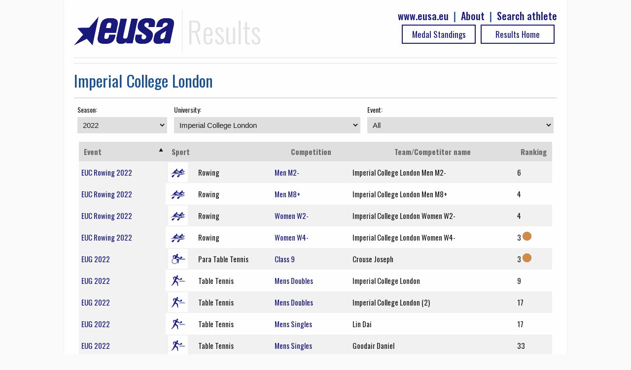

--- FILE ---
content_type: text/html; charset=UTF-8
request_url: https://results.eusa.eu/index.php?page=rankings&club=114&season=7&event=0
body_size: 20875
content:
    <!DOCTYPE html>
<html>

<head>	

    <title>EUSA results</title>
    <meta name="description" content="">
    <meta charset="utf-8">
<meta http-equiv="X-UA-Compatible" content="IE=edge" >
<meta name="viewport" content="width=device-width, initial-scale=1">    
<meta http-equiv="cache-control" content="max-age=0" />
<meta http-equiv="cache-control" content="no-cache" />
<meta http-equiv="expires" content="0" />
<meta http-equiv="expires" content="Tue, 01 Jan 1980 1:00:00 GMT" />
<meta http-equiv="pragma" content="no-cache" />
<link rel=StyleSheet href="includes/css/jquery-ui-1.10.4.custom.css" type="text/css">
<link rel=StyleSheet href="includes/css/main2.css" type="text/css">
<link rel=StyleSheet href="includes/css/select2.css" type="text/css">
<link href="https://fonts.googleapis.com/css?family=Oswald:100,300,400,500,700,900" rel="stylesheet">
<link rel="icon" type="image/png" href="images/EUSALogo.png" />

<script src="includes/js/jquery-1.10.2.js" type="text/javascript"></script>
<script src="includes/js/jquery-ui-1.10.4.custom.js" type="text/javascript"></script>
<script src="includes/js/functions.js" type="text/javascript"></script>
<script src="includes/js/select2.min.js" type="text/javascript"></script>    <link rel=StyleSheet href="includes/css/jquery.dataTables.css" type="text/css">
    
    <link rel=StyleSheet href="pages/rankings/rankings.css" type="text/css" media=screen>
    <script src="includes/js/jquery.dataTables.min.js" type="text/javascript"></script>
    <script src="pages/rankings/rankings.js" type="text/javascript"></script>    
<link rel=StyleSheet href="includes/css/main2.css" type="text/css">
</head>
<body>

    <div id="main-wrap" data-uni="114" data-country="0">
        <div id="top-bar" class="row">
            <!-- Google tag (gtag.js) -->
<script async src="https://www.googletagmanager.com/gtag/js?id=G-72C0DDNK2T"></script>
<script>
  window.dataLayer = window.dataLayer || [];
  function gtag(){dataLayer.push(arguments);}
  gtag('js', new Date());

  gtag('config', 'G-72C0DDNK2T');
</script>

<div id="top-bar" class="row">
  <div id="logo">
		<img class="header-eusa" height="70px" src="images/eusa_logo.gif" /> 
    <span style="float:left;padding-left: 10px;">Results</span>  
    <div class="header-menu" style="float:right;line-height: 25px; color:#195191;font-size: 20px;font-weight: 500;">
      <a href="https://results.eusa.eu/index.php?page=search" style="float:right;" >Search athlete</a>
      <span style="padding-right:10px;float:right"> | </span>
      <a href="#" style="float:right;padding-right:10px;" id="about-link">About </a>
      <span style="padding-right:10px;float:right"> | </span>
      <a href="http://www.eusa.eu" style="padding-right:10px;float:right;">www.eusa.eu</a><br>
    <!--  <a class="header-link header-stream table_link2" href="https://www.eusa.eu/media/eusa-tv" target="_blank"> Live Streaming<div class="arrow-play"></div></a>-->
            
      <a class="table_link2 header-link" href="
        https://results.eusa.eu/">
        Results Home      </a>
      <a class="table_link2 header-link" href="https://results.eusa.eu/index.php?page=medals&event=0&ln=en">
        Medal Standings      </a>
    </div>
  </div>
  
  <div class="clear"></div>
</div>

<style type="text/css">
    progress[value]{
      background-image:
           -webkit-linear-gradient(-45deg, 
                                   transparent 33%, rgba(0, 0, 0, .1) 33%, 
                                   rgba(0,0, 0, .1) 66%, transparent 66%),
           -webkit-linear-gradient(top, 
                                   rgba(255, 255, 255, .25), 
                                   rgba(0, 0, 0, .25)),
           -webkit-linear-gradient(left, #09c, #f44);

        border-radius: 2px; 
        background-size: 35px 20px, 100% 100%, 100% 100%;
    }
</style>
<div class="modal-form" id="about-modal" title="ABOUT">

  <p><b>Owner</b>

  <p><a href="https://eusa.eu"><img width="170px" src="images/eusa_logo.gif" /></a>

  <p><b>Platform development</b>
  <p><a href="http://www.furkisport.hr" target="_parent"><img width="170px" src="images/logo.png"></a>

  <p><b>Hosting</b>
  <br>Dspot

  <p><b>Disclaimers</b>
  <br><a href="https://www.eusa.eu/media/gdpr">EUSA General Data Protection Regulation (GDPR) Policy</a>
  <br>This platform is co-funded by the Erasmus+ Programme of the European Union. The European Commission's support for the production of this publication does not constitute an endorsement of the contents, which reflect the views only of the authors, and the Commission cannot be held responsible for any use which may be made of the information contained therein.
  <br><img width="170px" src="images/erasmusplus.jpg">
</div>
<script>
$("#about-modal").dialog({
        resizable: false,
        autoOpen: false,
        top: 0,
        height: 'auto',
        width: '80%',
        modal: true,
        buttons: {
            
            "Close": function() {
                $(this).dialog( "close" );
                //$(this).dialog( "destroy" );
            }
        }
    });
    $("#about-link").click(function() {
        $("#about-modal").dialog('open');
        
    });
</script>
                      <div class="clear"></div>
        </div>        
        <div class="event-title">
                            <span>Imperial College London</span>
                       
        </div>
        <div style="float:left;width:20%;padding: 7px;">
        <label>Season:</label>
            <select id="season-select" style="width:100%">
                <option value="0">All</option>
                                <option value="2"  >2017</option>
                                <option value="3"  >2018</option>
                                <option value="4"  >2019</option>
                                <option value="7" selected >2022</option>
                                <option value="9"  >2023</option>
                                <option value="11"  >2024</option>
                                <option value="13"  >2025</option>
                            </select>
        </div>
        <div style="float:right;width:40%;padding: 7px;">
        <label>Event:</label>
            <select id="event-select" style="width:100%">
                <option value="0">All</option>
                                <option value="49"  >Games 2022</option>
                                <option value="51"  >Rowing Championship 2022</option>
                            </select>
        </div>
        <div style="float:right;width:40%;padding: 7px;">
        <label>University:</label>
            <select id="university-select" style="width:100%">
                <option value="0">All</option>
                                <option value="578"  > Institute of Higer Education of Osteopathy Osteobio</option>
                                <option value="19203"  > Ludwik Rydygier Collegium Medicum in Bydgoszcz</option>
                                <option value="13955"  > Portuguese Institute of Marketing Management</option>
                                <option value="14575"  > Thurgau University of Teacher Education </option>
                                <option value="13693"  >Aalen University of Applied Sciences</option>
                                <option value="7174"  >Aalto University</option>
                                <option value="14023"  >Aarhus University</option>
                                <option value="585"  >Abat Oliba CEU University</option>
                                <option value="593"  >Abertay University</option>
                                <option value="14077"  >Abo Akademi University</option>
                                <option value="5955"  >Academy of Public Administration under the Aegis of the President of the Republic of Belarus</option>
                                <option value="574"  >Adam Mickiewicz University in Poznan</option>
                                <option value="5991"  >adh - German University Sports Union</option>
                                <option value="6005"  >Adnan Menderes University</option>
                                <option value="7301"  >Adriatic University Bar</option>
                                <option value="400"  >AGH University of Krakow</option>
                                <option value="19227"  >AgroParisTech</option>
                                <option value="577"  >Aix-Marseille University</option>
                                <option value="325"  >Akdeniz University</option>
                                <option value="513"  >Aksaray University</option>
                                <option value="14521"  >Albanian University</option>
                                <option value="251"  >Alcoitao School of Health</option>
                                <option value="13745"  >Alexandru Ioan Cuza Police Academy</option>
                                <option value="13773"  >Alfred Nobel University</option>
                                <option value="13579"  >Altinbas University</option>
                                <option value="19249"  >American University of Armenia</option>
                                <option value="309"  >Amos Sport Business School</option>
                                <option value="14515"  >Amsterdam University of Applied Sciences</option>
                                <option value="7353"  >Amsterdam University of Applied Sciences</option>
                                <option value="6272"  >Anadolu University</option>
                                <option value="14527"  >Angers Physical Education and Sports Training Institute</option>
                                <option value="119"  >Anglia Ruskin University</option>
                                <option value="303"  >Ankara University</option>
                                <option value="13867"  >Ansbach University of Applied Sciences</option>
                                <option value="573"  >Any</option>
                                <option value="19061"  >Aperion University </option>
                                <option value="19231"  >Apor Vilmos Catholic College</option>
                                <option value="311"  >Arcada University of Applied Sciences</option>
                                <option value="461"  >Aristotle University of Thessaloniki  </option>
                                <option value="19257"  >Armenian National Agrarian University</option>
                                <option value="339"  >Armenian State Institute of Physical Culture and sport</option>
                                <option value="393"  >Armenian State Pedagogical University after Khachatur Abovyan</option>
                                <option value="7182"  >Armenian State University of Economics</option>
                                <option value="19193"  >Artifex University</option>
                                <option value="14473"  >Aston Univeristy</option>
                                <option value="13849"  >Atilim University</option>
                                <option value="19087"  >Atlantic Technological University Galway </option>
                                <option value="14475"  >Atlantic Technological University Mayo</option>
                                <option value="14463"  >Atlas University</option>
                                <option value="14437"  >Aurel Vlaicu University of Arad</option>
                                <option value="5982"  >Austrian University Sports Organisation</option>
                                <option value="13597"  >Austrian University Sports Organisation</option>
                                <option value="441"  >Autonomous University of Barcelona</option>
                                <option value="13853"  >Azerbaijan Sport Academy</option>
                                <option value="236"  >BA Business College  </option>
                                <option value="6016"  >Babes Bolyai University</option>
                                <option value="14431"  >Baden Wuerttemberg Cooperative State University Heilbronn</option>
                                <option value="19233"  >Baden Wuerttemberg Cooperative State University Mannheim</option>
                                <option value="7207"  >Baden-Wuerttemberg Cooperative State University Stuttgart</option>
                                <option value="6002"  >Bahcesehir University</option>
                                <option value="257"  >Balikesir University</option>
                                <option value="7192"  >Bangor University</option>
                                <option value="14589"  >Bartin University </option>
                                <option value="388"  >Bauman Moscow State Technical University</option>
                                <option value="14005"  >Bayburt University</option>
                                <option value="412"  >Belarusian National Technical University</option>
                                <option value="5945"  >Belarusian State Pedagogical University</option>
                                <option value="232"  >Belarusian State University</option>
                                <option value="560"  >Belarusian State University of Informatics and Radioelectronics</option>
                                <option value="135"  >Belarusian State University of Physical Education</option>
                                <option value="5976"  >Ben-Gurion University of the Negev</option>
                                <option value="14529"  >Berlin University of Technology</option>
                                <option value="173"  >Bern University of Applied Sciences</option>
                                <option value="13855"  >Bernays University of Applied Sciences</option>
                                <option value="13857"  >Beuth University of Applied Sciences Berlin</option>
                                <option value="6027"  >Beykent University</option>
                                <option value="14417"  >Beykoz University</option>
                                <option value="14469"  >BI Norwegian Business School Bergen</option>
                                <option value="7286"  >Bialystok University of Technology</option>
                                <option value="14471"  >Birmingham Newman University</option>
                                <option value="498"  >Bishop Burton College</option>
                                <option value="449"  >Bochum University of Applied Sciences</option>
                                <option value="547"  >Bordeaux Montaigne University</option>
                                <option value="6050"  >Borys Grinchenko Kyiv University</option>
                                <option value="13871"  >Bournemouth University</option>
                                <option value="526"  >Brandenburg University of Technology Cottbus-Senftenberg</option>
                                <option value="260"  >Braunschweig University of Technology</option>
                                <option value="295"  >British Universities & Colleges Sport</option>
                                <option value="5953"  >British Universities and Colleges Sport</option>
                                <option value="163"  >Brno University of Technology</option>
                                <option value="389"  >Brunel University</option>
                                <option value="13815"  >Bucerius Law School</option>
                                <option value="7404"  >Bucharest University of Economic Studies</option>
                                <option value="7176"  >Budapest Business School</option>
                                <option value="13847"  >Budapest Business School  </option>
                                <option value="185"  >Budapest Metropolitan University </option>
                                <option value="204"  >Budapest University of Technology and Economics</option>
                                <option value="19243"  >Burdur Mehmet Akif Ersoy University</option>
                                <option value="13817"  >Bydgoszcz University of Science and Technology</option>
                                <option value="7223"  >Ca' Foscari University of Venice</option>
                                <option value="13747"  >Calisia University</option>
                                <option value="437"  >Camilo José Cela University</option>
                                <option value="19063"  >Campus Bio-Medico University of Rome</option>
                                <option value="19237"  >Canakkale Onsekiz Mart University</option>
                                <option value="268"  >Canakkale Onsekiz Mart University</option>
                                <option value="352"  >Cardiff Metropolitan University</option>
                                <option value="13883"  >Cardiff University</option>
                                <option value="13641"  >Catholic University in Ruzomberok </option>
                                <option value="14051"  >Catholic University of Croatia</option>
                                <option value="13903"  >Catholic University of Eichstätt-Ingolstadt</option>
                                <option value="5970"  >Catholic University of Leuven</option>
                                <option value="432"  >Catholic University of Louvain</option>
                                <option value="226"  >Catholic University of Portugal</option>
                                <option value="589"  >Católica Lisbon School of Business & Economics</option>
                                <option value="13741"  >Caucasus International University</option>
                                <option value="146"  >Central European University</option>
                                <option value="13833"  >Centrale Supelec</option>
                                <option value="413"  >Charles University</option>
                                <option value="13961"  >Chemnitz University of Technology</option>
                                <option value="7341"  >Cherkasy Bohdan Khmelnytsky National University</option>
                                <option value="13907"  >Cherkasy State Technological University</option>
                                <option value="178"  >Chernihiv Taras Shevchenko National Teachers Training University</option>
                                <option value="7358"  >City, University of London</option>
                                <option value="305"  >Classic Private University</option>
                                <option value="321"  >Claude Bernard University Lyon 1</option>
                                <option value="19109"  >Clausthal University of Technology</option>
                                <option value="448"  >Clermont University</option>
                                <option value="19191"  >College Jean Monnet</option>
                                <option value="158"  >College of Applied Sciences Lavoslav Ruzicka in Vukovar</option>
                                <option value="7334"  >College of Education in Sport</option>
                                <option value="6083"  >College of Management Academic Studies</option>
                                <option value="13587"  >College of Physical Education and Sport Palestra</option>
                                <option value="13613"  >College of Polytechnics Jihlava</option>
                                <option value="13957"  >College of the University of King Danylo</option>
                                <option value="13581"  >Collegium Humanum branch in Rzeszów</option>
                                <option value="253"  >Comenius University</option>
                                <option value="7352"  >Comillas Pontifical University</option>
                                <option value="7243"  >Condorcet High Education Institution</option>
                                <option value="7199"  >Conservatoire National des arts et métiers</option>
                                <option value="14561"  >Copenhagen University</option>
                                <option value="250"  >Corvinus University of Budapest</option>
                                <option value="234"  >Coventry University</option>
                                <option value="19101"  >CREPS Bordeaux</option>
                                <option value="6004"  >Croatian Academic Sports Federation</option>
                                <option value="13665"  >Croatian Academic Sports Federation</option>
                                <option value="435"  >Cukurova University</option>
                                <option value="14587"  >CUNEF University</option>
                                <option value="6288"  >Cyprus International University</option>
                                <option value="5956"  >Cyprus University of Technology</option>
                                <option value="462"  >Czech Technical University in Prague</option>
                                <option value="503"  >Czech University of Life Science Prague</option>
                                <option value="14117"  >Czech University Sports Association</option>
                                <option value="6037"  >Dagestan State University</option>
                                <option value="13927"  >Danylo Halytsky Lviv National Medical University</option>
                                <option value="509"  >De Montfort University</option>
                                <option value="19137"  >Deggendorf Institute of Technology</option>
                                <option value="343"  >Delft University of Technology</option>
                                <option value="6034"  >Democritus University of Thrace </option>
                                <option value="395"  >DHBW Villingen-Schwenningen</option>
                                <option value="7402"  >Dimitrie Cantemir Christian University</option>
                                <option value="14011"  >DIPLOMA University of Applied Sciences </option>
                                <option value="13837"  >Dnipro Academy of Continuing Education</option>
                                <option value="13933"  >Dnipro State Agrarian and Economic University</option>
                                <option value="6293"  >Dogus University</option>
                                <option value="13753"  >Dojo Academy</option>
                                <option value="6271"  >Dokuz Okuz University</option>
                                <option value="7217"  >Donbass State Engineering Academy</option>
                                <option value="7320"  >Donbass State Pedagogical University</option>
                                <option value="7251"  >Donetsk higher school of Olympic reserve them. S. Bubka</option>
                                <option value="7340"  >Dostoevsky Omsk State University</option>
                                <option value="13807"  >Drohobych Ivan Franko State Pedagogical University</option>
                                <option value="14495"  >Dumlupinar University</option>
                                <option value="355"  >Durham University</option>
                                <option value="473"  >E-Learning National Institute of Grenoble</option>
                                <option value="7250"  >East Durham College</option>
                                <option value="7295"  >eCampus University</option>
                                <option value="14423"  >Ecofac School Trading Le Mans</option>
                                <option value="7318"  >Ecole Nationale Supérieure des Arts et Métiers Paris</option>
                                <option value="223"  >Ecological University of Bucharest</option>
                                <option value="7279"  >Economic University in Bratislava</option>
                                <option value="13779"  >Ede Christian University of Applied Sciences</option>
                                <option value="19201"  >Edge Hill University</option>
                                <option value="19161"  >EDHEC Business School</option>
                                <option value="7185"  >EDHEC Business School of Nice</option>
                                <option value="14443"  >Edinburgh Napier University</option>
                                <option value="14049"  >Educons University in Sremska Kamenica</option>
                                <option value="14455"  >Edutus University</option>
                                <option value="19069"  >EFREI Bordeaux</option>
                                <option value="246"  >Eftimie Murgu University</option>
                                <option value="14035"  >Egas Moniz School of Health and Science</option>
                                <option value="294"  >Ege University</option>
                                <option value="104"  >Eindhoven University of Technlogy</option>
                                <option value="7297"  >Emylon Business School</option>
                                <option value="444"  >Eotvos Lorand University</option>
                                <option value="13999"  >EPITA</option>
                                <option value="19197"  >Erasmus Hogeschool Brussel</option>
                                <option value="406"  >Erasmus University Rotterdam</option>
                                <option value="7201"  >Erciyes University</option>
                                <option value="397"  >Erzincan University</option>
                                <option value="7311"  >ESCP Europe</option>
                                <option value="14563"  >ESSEC Business School</option>
                                <option value="7419"  >Estonian Academy of Security</option>
                                <option value="302"  >Estonian University of Life Sciences</option>
                                <option value="7183"  >Eszterházy Károly University</option>
                                <option value="19107"  >European Academy of Applied Medical and Social Sciences in Olsztyn</option>
                                <option value="7322"  >European University of Applied Sciences Rhein Erft</option>
                                <option value="215"  >European University of Cyprus</option>
                                <option value="19181"  >European University of the Atlantic</option>
                                <option value="7298"  >European University of Tirana</option>
                                <option value="6020"  >European University Viadrina</option>
                                <option value="6019"  >EUSA</option>
                                <option value="322"  >Faculty of Business and Tourism</option>
                                <option value="139"  >Faculty of Business Management</option>
                                <option value="5943"  >FADU Portugal</option>
                                <option value="7307"  >Federal University of Applied  Administrative Sciences</option>
                                <option value="14595"  >Fenerbahce University</option>
                                <option value="446"  >Financial university under the Government of the Russian Federation</option>
                                <option value="5987"  >Finnish Student Sports Federation</option>
                                <option value="13681"  >Finnish Student Sports Federation</option>
                                <option value="7204"  >Fontys University of Applied Sciences</option>
                                <option value="14487"  >Fontys University of Applied Sciences Eindhoven</option>
                                <option value="7350"  >Fontys University of Applied Sciences Tilburg</option>
                                <option value="117"  >Foro Italico University of Rome</option>
                                <option value="14015"  >France Judo</option>
                                <option value="229"  >Francisco de Vitoria University</option>
                                <option value="5983"  >Francisk Skorina Gomel State University</option>
                                <option value="19133"  >Franco-European Institute of Chiropractic</option>
                                <option value="7335"  >Frankfurt University of Applied Sciences</option>
                                <option value="19229"  >Frederick University Cyprus</option>
                                <option value="528"  >Free University of Berlin</option>
                                <option value="7180"  >Free University of Bruselles</option>
                                <option value="153"  >Free University of Brussels</option>
                                <option value="6281"  >Free University of Brussels</option>
                                <option value="13787"  >Free University of Georgia</option>
                                <option value="7274"  >Freewill Student Sport Society of Azerbaijan Republic </option>
                                <option value="521"  >French University Sport Federation</option>
                                <option value="13569"  >French University Sport Federation</option>
                                <option value="14555"  >Friedrich-Schiller-University Jena</option>
                                <option value="7202"  >Galway Mayo IT</option>
                                <option value="241"  >Gazi University</option>
                                <option value="372"  >Gaziosmanpasa University</option>
                                <option value="7226"  >Gdansk University of Physical Education and Sport</option>
                                <option value="19207"  >Gdansk University of Technology</option>
                                <option value="307"  >Gdansk University of Technology</option>
                                <option value="13609"  >General Jonas Zemaitis Lithuanian Military Academy</option>
                                <option value="14525"  >Geneva School of Health Sciences</option>
                                <option value="13859"  >George Emil Palade University of Medicine, Pharmacy, Science, and Technology</option>
                                <option value="13651"  >Georgian State Teaching University of Physical Education and Sport </option>
                                <option value="6025"  >Georgian Technical University</option>
                                <option value="221"  >Georgian Uni SEU</option>
                                <option value="496"  >German Sport University Cologne</option>
                                <option value="7235"  >German University for Prevention and Health Management</option>
                                <option value="14415"  >Gheorghe Asachi Technical University of Iasi</option>
                                <option value="5985"  >Girne American University</option>
                                <option value="13949"  >Glasgow Caledonian University</option>
                                <option value="410"  >Goce Delcev University of Štip</option>
                                <option value="172"  >Goldsmiths, University of London</option>
                                <option value="13583"  >Gori State Teaching University</option>
                                <option value="19071"  >Graz University of Technology</option>
                                <option value="540"  >Grenoble Institute of Technology</option>
                                <option value="13705"  >Grenoble Management School</option>
                                <option value="142"  >Griffith College </option>
                                <option value="13783"  >Grigol Robakidze University</option>
                                <option value="14567"  >Groupe Alternance - Tours</option>
                                <option value="14585"  >Gumushane University</option>
                                <option value="13811"  >H.S. Skovoroda Kharkiv National Pedagogical University</option>
                                <option value="401"  >Haaga-Helia University of Applied Sciences</option>
                                <option value="14571"  >Hacettepe University</option>
                                <option value="14607"  >Halic University</option>
                                <option value="13721"  >Hame University of Applied Sciences</option>
                                <option value="384"  >HAN University of Applied Sciences</option>
                                <option value="13979"  >Hannover Medical School</option>
                                <option value="14103"  >Hanze University of Applied Sciences </option>
                                <option value="7198"  >Harper Adams University</option>
                                <option value="6040"  >Hartpury College and University Centre</option>
                                <option value="313"  >HAS University of Applied Sciences</option>
                                <option value="143"  >Hasan Kalyoncu University  </option>
                                <option value="7175"  >Hasselt University</option>
                                <option value="7379"  >Haute Ecole Libre Mosane</option>
                                <option value="13803"  >HE-Arc</option>
                                <option value="137"  >Heidelberg University of Education</option>
                                <option value="125"  >Heriot-Watt University</option>
                                <option value="13877"  >Hessische Hochschule für Finanzen und Rechtspflege</option>
                                <option value="13991"  >Hessische Hochschule für öffentliches Management und Sicherheit</option>
                                <option value="457"  >High Business School of Vocational Studies</option>
                                <option value="13591"  >Higher Education Institution of the Province of Liège</option>
                                <option value="324"  >Higher Education Institution of the Province of Liège</option>
                                <option value="19225"  >Higher Institute of Optics Nancy</option>
                                <option value="186"  >Higher Institute of Social Services of Porto</option>
                                <option value="14503"  >Higher School Brussels Brabant</option>
                                <option value="19085"  >Higher School of Engineering and Health in Warsaw</option>
                                <option value="7317"  >Higher School of Physical Culture and Tourism</option>
                                <option value="7234"  >Higher Vocational State School in Kalisz</option>
                                <option value="451"  >Hitit University</option>
                                <option value="7319"  >HS Skovoroda Kharkiv National Pedagogical University</option>
                                <option value="13909"  >HSFOEV Bremen</option>
                                <option value="13781"  >HTW Saar - University of Applied Sciences </option>
                                <option value="13695"  >HU University of Applied Sciences Utrecht</option>
                                <option value="7265"  >Humboldt University of Berlin</option>
                                <option value="13663"  >Hungarian University of Agriculture and Life Sciences</option>
                                <option value="554"  >Hungarian University of Sports Science</option>
                                <option value="6010"  >Hungarian University Sports Federation - HUSF</option>
                                <option value="19115"  >IBS Academy</option>
                                <option value="7331"  >ICAM Lille</option>
                                <option value="6052"  >IFPEK School of Rennes</option>
                                <option value="13925"  >IGEFI School of Corporate Finance</option>
                                <option value="13935"  >ILEPS</option>
                                <option value="6047"  >IMC University of Applied Sciences Krems</option>
                                <option value="114" selected >Imperial College London</option>
                                <option value="105"  >Industrial University of Tyumen</option>
                                <option value="19235"  >INSA Rouen</option>
                                <option value="7200"  >INSA Toulouse</option>
                                <option value="7293"  >Institut de formation Masseur Kinésithérapie</option>
                                <option value="7372"  >Institut de Gestion Sociale</option>
                                <option value="14547"  >Institut les Tourelles</option>
                                <option value="7365"  >Institut Sport Santé</option>
                                <option value="7400"  >Institute of Kinesiotherapy Podiatric Orthopedics</option>
                                <option value="13585"  >Institute of Technology Sligo</option>
                                <option value="19171"  >Institute Polytechnic of Bragança</option>
                                <option value="597"  >International Burch University </option>
                                <option value="13901"  >International Business School</option>
                                <option value="116"  >International University of Catalonia</option>
                                <option value="6273"  >Irkutsk State University</option>
                                <option value="14007"  >ISLA - Polytechnic Institute of Management and Technology</option>
                                <option value="14605"  >ISM University of Management and Economics  </option>
                                <option value="13639"  >IST University of Applied Sciences</option>
                                <option value="380"  >Istanbul Arel University</option>
                                <option value="344"  >Istanbul Aydin University</option>
                                <option value="6189"  >Istanbul Bilgi University</option>
                                <option value="525"  >Istanbul Gedik University</option>
                                <option value="14531"  >Istanbul Kent University </option>
                                <option value="14123"  >Istanbul Medipol University</option>
                                <option value="14539"  >Istanbul Okan University </option>
                                <option value="13685"  >Istanbul Sabahattin Zaim University</option>
                                <option value="277"  >Istanbul Ticaret University</option>
                                <option value="111"  >Istanbul University</option>
                                <option value="14453"  >IU International University of Applied Sciences </option>
                                <option value="14113"  >IUAV University of Venice</option>
                                <option value="13667"  >IUBH University of Applied Sciences</option>
                                <option value="7294"  >IUT Paris Descartes</option>
                                <option value="13793"  >Ivan Franko National University of Lviv</option>
                                <option value="19261"  >Ivan Horbachevsky Ternopil National Medical University</option>
                                <option value="576"  >Ivane Javakhishvili Tbilisi State University</option>
                                <option value="7314"  >Ivano-Frankivsk College of Physical Education</option>
                                <option value="14069"  >Jade University of Applied Sciences</option>
                                <option value="14127"  >Jagiellonian University</option>
                                <option value="6007"  >Jagiellonian University</option>
                                <option value="326"  >Jan Dlugosz University in Czestochowa</option>
                                <option value="13729"  >Jan Evangelista Purkyne University</option>
                                <option value="6008"  >Jan Kochanowski University</option>
                                <option value="13965"  >Jaume I University</option>
                                <option value="323"  >Jean Moulin Lyon 3 University </option>
                                <option value="7205"  >Jerzy Kukuczka Academy of Physical Education</option>
                                <option value="19093"  >John Paul II Catholic University of Lublin</option>
                                <option value="14003"  >John von Neumann University</option>
                                <option value="363"  >Jönköping University</option>
                                <option value="7237"  >Jozef Pilsudski Academy of Physical Education in Warsaw</option>
                                <option value="19255"  >Juraj Dobrila University of Pula</option>
                                <option value="14577"  >Juraj Dobrila University of Pula</option>
                                <option value="5995"  >Justus Liebig University Giessen</option>
                                <option value="14079"  >Jyväskylä University of Applied Sciences</option>
                                <option value="7327"  >Kabardino-Balkarian State Agricultural University named after V.M.Kokov</option>
                                <option value="13723"  >Kadir Has University</option>
                                <option value="13945"  >Kamianets-Podilskyi College of Architecture and Design</option>
                                <option value="7309"  >Kamianets-Podіlskyi National Ivan Ohiienko University</option>
                                <option value="285"  >Karamanoglu Mehmetbey University  </option>
                                <option value="7273"  >Karlovac University of Applied Sciences</option>
                                <option value="571"  >Karlsruhe Institute of Technology</option>
                                <option value="7177"  >Karlstads University</option>
                                <option value="514"  >Karoli Gaspar University of the Reformed Church</option>
                                <option value="590"  >Kastamonu University</option>
                                <option value="5975"  >Kaunas University of Technology</option>
                                <option value="7249"  >Kaye Academic College of Education</option>
                                <option value="386"  >Kazan Innovative University named after V.G. Timiryasov</option>
                                <option value="308"  >Kazimierz Wielki University in Bydgoszcz</option>
                                <option value="19183"  >Kedge Business School Toulon</option>
                                <option value="480"  >Keele University</option>
                                <option value="7354"  >Kharkiv National Automobile and Highway University</option>
                                <option value="7324"  >Kharkiv National University of Internal Affairs</option>
                                <option value="7238"  >Kharkiv National University of Radio Electronics</option>
                                <option value="13795"  >Kharkiv State Academy of Design and Art</option>
                                <option value="477"  >Kharkiv State Academy of Physical Culture</option>
                                <option value="7214"  >Kherson National Technical University</option>
                                <option value="7179"  >Kherson state university</option>
                                <option value="7272"  >Khmelnytskyi Kooperatyvnyy Torhovelʹno-Ekonomichnyy Instytut</option>
                                <option value="7216"  >Khmelnytskyi National University</option>
                                <option value="13789"  >Khortytsia National Training and Rehabilitation Academy ZOR</option>
                                <option value="359"  >Kings College London</option>
                                <option value="341"  >Kingston University</option>
                                <option value="19105"  >Kirikkale University</option>
                                <option value="5997"  >Klaipeda University</option>
                                <option value="262"  >Koc University</option>
                                <option value="546"  >Kocaeli University</option>
                                <option value="13577"  >Kodolányi János University</option>
                                <option value="211"  >Kozminski University</option>
                                <option value="150"  >Kremenchuk Mykhailo Ostrohradskyi National University</option>
                                <option value="7418"  >KTH Royal Institute of Technology</option>
                                <option value="336"  >Kuban State University</option>
                                <option value="195"  >Kuban State University of Physical Education, Sport and Tourism</option>
                                <option value="7270"  >Kyiv College of Communication</option>
                                <option value="13947"  >Kyiv National Economic University</option>
                                <option value="13813"  >Kyiv National University of Trade and Economics</option>
                                <option value="7287"  >Kyiv National University of Trade and Economics</option>
                                <option value="13975"  >LAB University of Applied Sciences</option>
                                <option value="14511"  >Lady of Good Counsel University</option>
                                <option value="13697"  >Lappeenranta-Lahti University of Technology</option>
                                <option value="6283"  >Latvia University of Agriculture</option>
                                <option value="471"  >Latvian Academy of Sport Education</option>
                                <option value="227"  >Lazarski University  </option>
                                <option value="299"  >Leeds Beckett University</option>
                                <option value="349"  >Leeds Metropolitan University (Carnegie)</option>
                                <option value="13611"  >Leibniz University of Hanover</option>
                                <option value="165"  >Leiden University</option>
                                <option value="19151"  >Leiden University of Applied Sciences</option>
                                <option value="529"  >Leonardo da Vinci University</option>
                                <option value="13937"  >Lesya Ukrainka Volyn National University</option>
                                <option value="14047"  >Libertas International University</option>
                                <option value="13995"  >Ligue d'Ile de France du Sport Universitaire</option>
                                <option value="510"  >Lille Catholic University</option>
                                <option value="19139"  >Lisbon Nursing School</option>
                                <option value="392"  >Lithuanian Sports University</option>
                                <option value="5978"  >Lithuanian Students Sports Association</option>
                                <option value="6278"  >Lithuanian University of Health Sciences</option>
                                <option value="458"  >Liverpool John Moores University</option>
                                <option value="6276"  >Lodz University of Technology</option>
                                <option value="6014"  >Lomonosov Moscow State University</option>
                                <option value="245"  >London School of Economics and Political Science</option>
                                <option value="511"  >London South Bank University</option>
                                <option value="417"  >Loughborough University </option>
                                <option value="14435"  >Lublin University of Technology</option>
                                <option value="14509"  >Lucerne University of Applied Sciences</option>
                                <option value="13881"  >Lucian Blaga University of Sibiu  </option>
                                <option value="481"  >Ludwig Maximilian University of Munich</option>
                                <option value="13831"  >Ludwigshafen University of Business and Society</option>
                                <option value="14597"  >Luigj Gurakuqi University</option>
                                <option value="13843"  >Lund University</option>
                                <option value="7366"  >LUNEX International University of Health, Exercise and Sports</option>
                                <option value="5960"  >Lusiada University</option>
                                <option value="606"  >Lusófona University of Humanities and Technologies</option>
                                <option value="6087"  >Lviv Polytechnic National University</option>
                                <option value="19067"  >Lviv State University of Life Safety </option>
                                <option value="231"  >Lviv State University of Physical Culture</option>
                                <option value="19125"  >Lycée Colbert</option>
                                <option value="7325"  >Lyçée Darius Milhaud</option>
                                <option value="5963"  >Lycee Dumont d'Urville</option>
                                <option value="14545"  >Lycée Hector Berlioz</option>
                                <option value="7256"  >Lycee La Salle</option>
                                <option value="7332"  >Lyçée Pierre Mendès</option>
                                <option value="7271"  >Lyçée Saint Gabriel</option>
                                <option value="13825"  >Lyon Centrale School</option>
                                <option value="440"  >Maastricht University</option>
                                <option value="398"  >Magnitogorsk State Technical University</option>
                                <option value="478"  >Manchester Metropolitan University </option>
                                <option value="545"  >Manisa Celal Bayar University</option>
                                <option value="14551"  >Manuel Teixeira Gomes School</option>
                                <option value="19075"  >Marche Polytechnic University</option>
                                <option value="237"  >Maria Curie-Sklodowska University Lublin</option>
                                <option value="5967"  >Marin Barleti University</option>
                                <option value="7188"  >Marino Institute of Education</option>
                                <option value="469"  >Maritime Academy of Gdynia  </option>
                                <option value="7315"  >Maritime State University named after admiral G.I. Nevelskoy</option>
                                <option value="7292"  >Maritime University of Szczecin</option>
                                <option value="566"  >Marmara University</option>
                                <option value="541"  >Masaryk University</option>
                                <option value="7218"  >Masaryk University in Brno</option>
                                <option value="202"  >Matej Bel University</option>
                                <option value="7231"  >Maynooth University</option>
                                <option value="13761"  >MCI Management Center Innsbruck</option>
                                <option value="19113"  >Medical College</option>
                                <option value="13677"  >Medical University of Bialystok</option>
                                <option value="13619"  >Medical University of Gdańsk</option>
                                <option value="13625"  >Medical University of Lodz</option>
                                <option value="14573"  >Medical University of Silesia</option>
                                <option value="14507"  >Medical University of Vienna</option>
                                <option value="390"  >Mediterranean University </option>
                                <option value="580"  >Mediterranean University of Albania</option>
                                <option value="14109"  >MEF University </option>
                                <option value="131"  >Mendel University in Brno</option>
                                <option value="6089"  >Mersin University</option>
                                <option value="538"  >Meteorology National School</option>
                                <option value="13661"  >Metropolia University of Applied Sciences</option>
                                <option value="588"  >Metropolitan University of Tirana</option>
                                <option value="14569"  >Međimurje university of applied sciences in Čakovec</option>
                                <option value="7362"  >Mid Sweden University</option>
                                <option value="407"  >Middle East Technical University</option>
                                <option value="14107"  >Miguel Hernandez University of Elche</option>
                                <option value="7376"  >Military University of Technology</option>
                                <option value="13835"  >Milli Savunma University</option>
                                <option value="463"  >Minsk State Liguistic University</option>
                                <option value="13987"  >Mircea cel Batran Naval Academy</option>
                                <option value="6069"  >MIREA - Russian Technological University</option>
                                <option value="187"  >Mogilev State A. Kuleshov University</option>
                                <option value="7124"  >Moldova State University</option>
                                <option value="180"  >Montan University Leoben</option>
                                <option value="263"  >Moscow Polytechnical University</option>
                                <option value="7369"  >Moscow State  Institute of International  Relations </option>
                                <option value="193"  >Moscow State Academy of Physical Education</option>
                                <option value="19173"  >Mother Teresa University in Skopje</option>
                                <option value="420"  >Mozyr State Pedagogical University named after I.P.Shamyakin</option>
                                <option value="14083"  >Mugla Sıtkı Kocman University</option>
                                <option value="13635"  >Munster Technological University Cork </option>
                                <option value="19083"  >Mustafa Kemal University</option>
                                <option value="6021"  >Mykolas Romeris University</option>
                                <option value="13751"  >Mykolayiv National Agrarian University</option>
                                <option value="312"  >N. I. Lobachevsky State University of Nizhny Novgorod  </option>
                                <option value="7262"  >National Academy of Internal Affairs</option>
                                <option value="7240"  >National and Kapodistrian University of Athens</option>
                                <option value="13711"  >National Aviation University</option>
                                <option value="19117"  >National College of Ireland</option>
                                <option value="7230"  >National Conservatory of Arts and Crafts </option>
                                <option value="19205"  >National Defence University</option>
                                <option value="13605"  >National Institut of Applied Sciences - Strasbourg</option>
                                <option value="278"  >National Institute of Applied Sciences - Lyon 1</option>
                                <option value="475"  >National Institute of Applied Sciences Lyon</option>
                                <option value="6051"  >National Institute of Applied sciences of Toulouse</option>
                                <option value="6085"  >National Pedagogical Dragomanov University</option>
                                <option value="6011"  >National Polytechnic University of Armenia</option>
                                <option value="399"  >National Polytechnical Institute of Toulouse</option>
                                <option value="515"  >National Research University of Electronic Technology</option>
                                <option value="13985"  >National School of Political and Administrative Studies</option>
                                <option value="14121"  >National Sports Academy Vasil Levski</option>
                                <option value="273"  >National Technical University Kharkiv Polytechnical Institute</option>
                                <option value="455"  >National Technical University of Athens</option>
                                <option value="7394"  >National Technical University of Ukraine </option>
                                <option value="7330"  >National Technical University “Dnipro Polytechnic”</option>
                                <option value="13959"  >National University "Zaporizhzhia Polytechnic"</option>
                                <option value="14025"  >National University Institute Champollion Rodez</option>
                                <option value="13973"  >National University Odessa Law Academy</option>
                                <option value="7224"  >National University of "Kyiv-Mohyla Academy"</option>
                                <option value="13913"  >National University of Architecture and Construction of Armenia</option>
                                <option value="532"  >National University of Distance Education</option>
                                <option value="168"  >National University of Ireland, Maynooth </option>
                                <option value="6286"  >National University of Life and Environmental Sciences of Ukraine</option>
                                <option value="106"  >National University of Physical Education and Sport </option>
                                <option value="13575"  >National University of Public Service</option>
                                <option value="7303"  >National University of Shipbuilding named after Admiral Makarov</option>
                                <option value="7284"  >National University of the State Fiscal Service of Ukraine</option>
                                <option value="248"  >National University of Ukraine on Physical Education and Sport</option>
                                <option value="212"  >National University «Odesa Maritime Academy»</option>
                                <option value="6188"  >Near East Univerity</option>
                                <option value="109"  >Nevsehir Haci Bektas Veli University</option>
                                <option value="310"  >Newcastle University</option>
                                <option value="19163"  >NHL Stenden University of Applied Sciences</option>
                                <option value="13897"  >Nicolae Balcescu Land Forces Academy</option>
                                <option value="191"  >Nicolaus Copernicus University in Torun  </option>
                                <option value="6048"  >Nisantasi University</option>
                                <option value="7346"  >Nonpublic Medical College in Wroclaw</option>
                                <option value="7382"  >North Caucasian Institute of Mining and Metallurgy (State Technological University)</option>
                                <option value="224"  >North West Regional College</option>
                                <option value="14535"  >Northeastern University</option>
                                <option value="7363"  >Northern Trans-Ural State Agricultural University</option>
                                <option value="13725"  >Northumbria University</option>
                                <option value="6001"  >Norwegian Association of University Sports</option>
                                <option value="292"  >Norwegian School of Economics</option>
                                <option value="13647"  >Norwegian School of Sport Sciences</option>
                                <option value="482"  >Norwegian University of Science and Technology</option>
                                <option value="276"  >Nottingham Trent University</option>
                                <option value="207"  >Nova University of Lisbon</option>
                                <option value="600"  >Nursing School of Porto</option>
                                <option value="19149"  >Nürtingen-Geislingen University of Applied Science</option>
                                <option value="19209"  >NUSA Netherlands</option>
                                <option value="13993"  >Nyenrode Business University</option>
                                <option value="14089"  >O. M. Beketov National University of Urban Economy in Kharkiv</option>
                                <option value="470"  >Obuda University</option>
                                <option value="19167"  >Occupational Therapy Institute Montpellier</option>
                                <option value="13657"  >Odesa Mechnikov National University</option>
                                <option value="7370"  >Odessa National Polytechnic University</option>
                                <option value="7232"  >Odessa National University of Economics</option>
                                <option value="13865"  >Odessa State Academy of Civil Engineering and Architecture</option>
                                <option value="6032"  >Ohalo Academic College</option>
                                <option value="7195"  >Oleksandr Dovzhenko Hlukhiv National Pedagogical University</option>
                                <option value="13765"  >Oles Honchar Dnipro National University</option>
                                <option value="7357"  >Olympic College named after Ivan Poddubny</option>
                                <option value="14461"  >Ondokuz Mayis University</option>
                                <option value="13889"  >Open International University of Human Development </option>
                                <option value="217"  >Open University of Catalonia</option>
                                <option value="118"  >Opole University</option>
                                <option value="405"  >Opole University of Technology</option>
                                <option value="419"  >Oryol State University  </option>
                                <option value="13829"  >Osteopathic College of Bordeaux</option>
                                <option value="14565"  >Osteopathic College of Strasbourg Europe</option>
                                <option value="13869"  >Ostfalia University of Applied Sciences</option>
                                <option value="296"  >Ovidius University  </option>
                                <option value="508"  >Oxford Brookes University</option>
                                <option value="5950"  >Ozyegin University</option>
                                <option value="14013"  >P.Stradins Medical College of the University of Latvia</option>
                                <option value="564"  >Palacký University Olomouc</option>
                                <option value="14451"  >Pamukkale University</option>
                                <option value="7278"  >Pan-European University</option>
                                <option value="7222"  >Panteion University Of Athens</option>
                                <option value="7215"  >Panthéon-Assas University</option>
                                <option value="7261"  >Pantheon-Sorbonne University</option>
                                <option value="261"  >Pantheon-Sorbonne University</option>
                                <option value="553"  >Paris Dauphine University</option>
                                <option value="377"  >Paris Descartes University</option>
                                <option value="7342"  >Paris Diderot University</option>
                                <option value="19127"  >Paris Institute of Political Studies</option>
                                <option value="13939"  >Paris Nanterre University</option>
                                <option value="13943"  >Paris School of Business (ESG)</option>
                                <option value="19081"  >Paris School of Technology & Business</option>
                                <option value="350"  >Paris-Est Créteil Val-de-Marne University</option>
                                <option value="7296"  >Paris-Sorbonne University</option>
                                <option value="7221"  >Paris-Sud University</option>
                                <option value="13713"  >Pavlo Tychyna Uman State Pedagogical University</option>
                                <option value="5994"  >Pavlov First St. Petersburg State Medical University</option>
                                <option value="127"  >Pavol Jozef Safarik University  </option>
                                <option value="13703"  >Pazmany Peter Catholic University</option>
                                <option value="5996"  >Peter the Great St.Petersburg Polytechnic University </option>
                                <option value="5952"  >Petro Mohyla Black Sea National University</option>
                                <option value="271"  >Petroleum-Gas University of Ploiesti</option>
                                <option value="13971"  >PH Ludwigsburg University of Education</option>
                                <option value="442"  >Piaget Institute of Almada</option>
                                <option value="7371"  >Podilsky State Agrarian and Technical University</option>
                                <option value="6041"  >Police Academy Lower Saxony</option>
                                <option value="492"  >Police Academy of Montenegro</option>
                                <option value="19159"  >Police University of Applied Sciences Saxony-Anhalt </option>
                                <option value="13659"  >Polish Naval Academy of the Heroes of Westerplatte</option>
                                <option value="504"  >Polotsk State University</option>
                                <option value="6070"  >Poltava National Technical Yuri Kondratzuk University</option>
                                <option value="14045"  >Poltava V.G. Korolenko National Pedagogical University</option>
                                <option value="14429"  >Polytechnic Institute of Beja</option>
                                <option value="13617"  >Polytechnic Institute of Cávado and Ave </option>
                                <option value="6018"  >Polytechnic Institute of Coimbra</option>
                                <option value="6086"  >Polytechnic Institute of Leiria</option>
                                <option value="607"  >Polytechnic Institute of Lisbon</option>
                                <option value="459"  >Polytechnic Institute of Porto</option>
                                <option value="5944"  >Polytechnic Institute of Porto</option>
                                <option value="14615"  >Polytechnic Institute of Santarem</option>
                                <option value="495"  >Polytechnic Institute of Setubal</option>
                                <option value="5948"  >Polytechnic Institute of Viana do Castelo</option>
                                <option value="13963"  >Polytechnic Institute of Viseu</option>
                                <option value="365"  >Polytechnic of Coimbra </option>
                                <option value="7323"  >Polytechnic of Sibenik</option>
                                <option value="483"  >Polytechnic University of Catalonia</option>
                                <option value="7306"  >Polytechnic University of Hauts-de-France</option>
                                <option value="594"  >Polytechnic University of Madrid</option>
                                <option value="13873"  >Polytechnic University of Valencia</option>
                                <option value="6057"  >Polytechnic University of Valencia EUSA</option>
                                <option value="233"  >Polytechnical Institute of advanced sciences of Paris</option>
                                <option value="7374"  >Polzunov Altai State Technical University</option>
                                <option value="222"  >Pomeranian Medical University in Szczecin</option>
                                <option value="188"  >Pompeu Fabra University</option>
                                <option value="147"  >Portuguese Air Force Academy</option>
                                <option value="14111"  >Portuguese Catholic University - Lisbon</option>
                                <option value="189"  >Poznan University of Economics</option>
                                <option value="369"  >Poznan University of Life Sciences</option>
                                <option value="6190"  >Poznan University of Medical Sciences</option>
                                <option value="120"  >Poznan University of Technology</option>
                                <option value="7219"  >PRivate University of Applied Sciences Göttingen</option>
                                <option value="7242"  >Private University of Economics and Technology </option>
                                <option value="522"  >Private University of Schloss Seeburg</option>
                                <option value="7345"  >Prydniprovska State Academy of Physical Culture and Sports</option>
                                <option value="7277"  >Public University of Navarre</option>
                                <option value="6044"  >Public University of Navarre</option>
                                <option value="351"  >PXL University College</option>
                                <option value="361"  >Queen Mary University of London</option>
                                <option value="334"  >Queens University Belfast</option>
                                <option value="376"  >Radboud University Nijmegen</option>
                                <option value="345"  >Ramon Llull University</option>
                                <option value="472"  >Reading University</option>
                                <option value="13885"  >RECEP TAYYIP ERDOGAN UNIVERSITY</option>
                                <option value="19177"  >Regensburg University of Applied Sciences</option>
                                <option value="13573"  >Rey Juan Carlos University</option>
                                <option value="13679"  >RheinMain University of Applied Sciences</option>
                                <option value="6043"  >Rhine-Waal University of Applied Sciences</option>
                                <option value="512"  >Rhine-Westphalia Institute of Technology Aachen</option>
                                <option value="19157"  >Riga State Technical School</option>
                                <option value="501"  >Riga Stradins University</option>
                                <option value="13861"  >Riga Technical College</option>
                                <option value="13673"  >Riga Technical University</option>
                                <option value="6279"  >Riga Technical University</option>
                                <option value="7337"  >Rivne State Humanitarian University</option>
                                <option value="7264"  >Roma Tre University</option>
                                <option value="569"  >Romanian Schools and Universities Sports Federation</option>
                                <option value="7227"  >Rotterdam University of Applied Sciences</option>
                                <option value="445"  >Rovira i Virgili University</option>
                                <option value="7347"  >Royal Central School of Speech & Drama</option>
                                <option value="418"  >Royal Holloway, University of London</option>
                                <option value="5973"  >Ruhr West University of Applied Sciences</option>
                                <option value="516"  >Ruppin College</option>
                                <option value="6290"  >Russian Presidential Academy of National Economy and Public Administration</option>
                                <option value="19247"  >Russian-Armenian University</option>
                                <option value="149"  >Rzeszow University of Technology</option>
                                <option value="374"  >Saarland University</option>
                                <option value="13627"  >Sabanci University</option>
                                <option value="6088"  >Saint Petersburg National Research University of Information Technologies, Mechanics and Optics </option>
                                <option value="6277"  >Saint-Petersburg State University of Aerospace Instrumentation</option>
                                <option value="275"  >Saint-Petersburg State University of Technology and Design</option>
                                <option value="115"  >Saints Cyril and Methodius University of Skopje</option>
                                <option value="14537"  >Sakarya Uygulamali Bilimler University</option>
                                <option value="6049"  >San Jorge University</option>
                                <option value="13969"  >Satakunta University of Applied Sciences</option>
                                <option value="14465"  >Savonia University of Applied Sciences</option>
                                <option value="121"  >Saxion University of Applied Sciences </option>
                                <option value="19175"  >School Jules Ferry</option>
                                <option value="19185"  >School of Dietetics and Nutrition</option>
                                <option value="197"  >School of Engineering</option>
                                <option value="19131"  >School of management</option>
                                <option value="500"  >Semmelweis University</option>
                                <option value="7212"  >Sheffield Hallam University</option>
                                <option value="218"  >Siberian Federal University</option>
                                <option value="7209"  >Siberian State Industrial University</option>
                                <option value="14519"  >Silesian University in Opava</option>
                                <option value="154"  >Silesian University of Technology</option>
                                <option value="13809"  >Simon Kuznets Kharkiv National University of Economics</option>
                                <option value="586"  >Singidunum University</option>
                                <option value="13607"  >SKEMA Business School </option>
                                <option value="13997"  >ŠKODA AUTO University</option>
                                <option value="7308"  >Slovak Medical University in Banská Bystrica</option>
                                <option value="6022"  >Slovak University of Technology in Bratislava</option>
                                <option value="5954"  >Slovenian University Sports Association</option>
                                <option value="6033"  >Smolensk State Academy of Physical Education Sport and Tourism</option>
                                <option value="14421"  >SOAS University of London</option>
                                <option value="6067"  >Sofia University</option>
                                <option value="6030"  >Sogn og Fjordane University College</option>
                                <option value="13645"  >Solent University</option>
                                <option value="13571"  >SOMEFORM</option>
                                <option value="14019"  >Sorbonne University Paris V</option>
                                <option value="13797"  >South Gloucestershire and Stroud College </option>
                                <option value="533"  >South Westphalia University of Applied Sciences</option>
                                <option value="14467"  >Spanish University Sport Committee</option>
                                <option value="7397"  >Spiru Haret University  </option>
                                <option value="6023"  >Sports Federation of Bosnia and Herzegovina </option>
                                <option value="14497"  >Sports Management School Paris</option>
                                <option value="7380"  >Sports Students' Union of Ukraine</option>
                                <option value="582"  >Sports University of Tirana</option>
                                <option value="14485"  >SRH Mobile University</option>
                                <option value="270"  >SRH University Heidelberg</option>
                                <option value="7236"  >St George's, University of London</option>
                                <option value="7299"  >St Marys University</option>
                                <option value="210"  >St. Cyril and St Methodius University of Veliko Turnovo</option>
                                <option value="489"  >St. Kliment Ohridski University of Bitola</option>
                                <option value="6003"  >St. Petersburg State University</option>
                                <option value="421"  >Stanislaw Staszic University of Applied Sciences in Pila</option>
                                <option value="13735"  >State University of Applied Sciences in Racibórz</option>
                                <option value="7275"  >State University of Infrastructure and Technology</option>
                                <option value="13743"  >State University of Trade and Economics </option>
                                <option value="368"  >Stefan cel Mare University of Suceava  </option>
                                <option value="266"  >Stockholm School of Economics </option>
                                <option value="5962"  >Student Sports Association the Netherlands</option>
                                <option value="14095"  >Student Sports Association the Netherlands</option>
                                <option value="5992"  >Students Sports Association of Montenegro</option>
                                <option value="14517"  >Suleyman Demirel University</option>
                                <option value="13629"  >Sumy State Pedagogical University</option>
                                <option value="358"  >Sumy State University</option>
                                <option value="544"  >Surrey University</option>
                                <option value="7280"  >Swansea University</option>
                                <option value="19135"  >Swiss Distance University of Applied Sciences FFHS</option>
                                <option value="391"  >Swiss Federal Institute of Sport Magglingen</option>
                                <option value="219"  >Swiss Federal Institute of Technology in Zurich</option>
                                <option value="13707"  >Swiss Federal Institute of Technology Lausanne</option>
                                <option value="19199"  >Swiss University Sports</option>
                                <option value="13731"  >Swiss University Sports</option>
                                <option value="523"  >Szechenyi Istvan University</option>
                                <option value="383"  >Szent Istvan University</option>
                                <option value="13891"  >T.G. Shevchenko National University Chernihiv Collegium </option>
                                <option value="5942"  >Tadeusz Kosciuszko Cracow University of Technology</option>
                                <option value="183"  >Tallinn University</option>
                                <option value="128"  >Tallinn University of Technology</option>
                                <option value="527"  >Tambov State University named after G.R. Derzhavin</option>
                                <option value="13775"  >Tampere University</option>
                                <option value="133"  >Tampere University of Technology</option>
                                <option value="7255"  >Taras Shevchenko National University of Kyiv</option>
                                <option value="13715"  >Tbilisi State Medical University</option>
                                <option value="108"  >Technical University Darmstadt</option>
                                <option value="14119"  >Technical University in Zvolen</option>
                                <option value="536"  >Technical University Kaiserslautern</option>
                                <option value="7403"  >Technical University of Applied Sciences Cologne</option>
                                <option value="7189"  >Technical University of Applied Sciences Ostwestfalen-Lippe</option>
                                <option value="360"  >Technical University of Berlin</option>
                                <option value="5965"  >Technical University of Braunschweig</option>
                                <option value="14009"  >Technical University of Cluj-Napoca</option>
                                <option value="7339"  >Technical University Of Crete</option>
                                <option value="14099"  >Technical University of Denmark</option>
                                <option value="156"  >Technical University of Dortmund</option>
                                <option value="431"  >Technical University of Dresden</option>
                                <option value="13917"  >Technical University of Kosice</option>
                                <option value="610"  >Technical University of Liberec</option>
                                <option value="7359"  >Technical University of Madrid</option>
                                <option value="362"  >Technical University of Munich</option>
                                <option value="306"  >Technical University of Ostrava</option>
                                <option value="13989"  >Technical University Sofia</option>
                                <option value="7244"  >Technical University Sofia - branch Plovdiv</option>
                                <option value="291"  >Technion - Israel Institute of Technology</option>
                                <option value="7268"  >Technological University Dublin</option>
                                <option value="13687"  >Technological University of Dublin</option>
                                <option value="7186"  >Teesside University</option>
                                <option value="13863"  >Tekirdag Namik Kemal University</option>
                                <option value="6289"  >Tel Aviv University</option>
                                <option value="319"  >Ternopil National Economic University </option>
                                <option value="557"  >Ternopil Volodymyr Hnatyuk National Pedagogical University</option>
                                <option value="13929"  >TH Brandenburg</option>
                                <option value="13801"  >The Academy of Justice</option>
                                <option value="258"  >The Angelus Silesius State School of Higher Vocational Education in Walbrzych</option>
                                <option value="5947"  >The Arctic University of Norway</option>
                                <option value="14513"  >The Franco-European Institute of Chiropractice</option>
                                <option value="422"  >The Hague University of Applied Sciences  </option>
                                <option value="19165"  >The Maria Grzegorzewska University (APS)</option>
                                <option value="613"  >The Open University of Israel</option>
                                <option value="7377"  >The Police Academy of the Czech Republic in Prague</option>
                                <option value="7225"  >The Sapienza University of Rome</option>
                                <option value="14477"  >The Sheffield College</option>
                                <option value="7361"  >The South Ukrainian National Pedagogical University K.D. Ushinskogo</option>
                                <option value="6071"  >The State School of Higher Education in Zamość</option>
                                <option value="19141"  >The University of Health Sciences</option>
                                <option value="13601"  >The University of Law</option>
                                <option value="7401"  >The University of Medicine, Pharmacy, Science and Technology of Târgu Mureş</option>
                                <option value="409"  >The West University of Timisoara</option>
                                <option value="152"  >The Zinman College of Physical Education and Sport Sciences at the Wingate Institute</option>
                                <option value="14043"  >THIM international university of applied sciences in pshysiotherapy</option>
                                <option value="230"  >Tilburg University</option>
                                <option value="7398"  >Titu Maiorescu University</option>
                                <option value="7220"  >TOBB University of Economics and Technology</option>
                                <option value="7187"  >Togliatti State University</option>
                                <option value="14087"  >Tomas Bata University Zlin</option>
                                <option value="6031"  >Tomsk State University of Control Systems and Radioelectronics</option>
                                <option value="6063"  >Toulouse 1 Capitole University</option>
                                <option value="19145"  >Trier University of Applied Sciences </option>
                                <option value="13931"  >Trinity College Dublin</option>
                                <option value="6292"  >TTK Tallinn University of Applied Sciences</option>
                                <option value="13841"  >Turin Polytechnic</option>
                                <option value="5949"  >Turkish University Sports Federation</option>
                                <option value="425"  >Turku University of Applied Sciences</option>
                                <option value="7313"  >Tuvan State University</option>
                                <option value="7348"  >Ufa State Aviation Technical University</option>
                                <option value="7282"  >Ufa State Petroleum Technological University</option>
                                <option value="7310"  >UFR STAPS ORSAY</option>
                                <option value="13777"  >Ukrainian State University of Railway Transport</option>
                                <option value="464"  >Ulster University </option>
                                <option value="486"  >Uludag University</option>
                                <option value="14105"  >Umea University</option>
                                <option value="608"  >Uni. of Bonn Rhein-Sieg</option>
                                <option value="7196"  >Universidad Loyola Andalucía</option>
                                <option value="7305"  >Universita' San Raffaele</option>
                                <option value="7304"  >Université de La Réunion</option>
                                <option value="7266"  >Université Paris 13</option>
                                <option value="7206"  >Université Picardie Jules Verne</option>
                                <option value="7355"  >University American College Skopje</option>
                                <option value="19153"  >University Augsburg </option>
                                <option value="7283"  >University Cattolica Sacro Cuore Milano</option>
                                <option value="13633"  >University College Cork</option>
                                <option value="490"  >University College Cork</option>
                                <option value="371"  >University College Dublin</option>
                                <option value="505"  >University College London</option>
                                <option value="378"  >University College Nordjylland</option>
                                <option value="7239"  >University College of Namur-Liege-Luxembourg</option>
                                <option value="281"  >University College of Southeast Norway</option>
                                <option value="19195"  >University College Prague</option>
                                <option value="14427"  >University Constantin Brancusi of Tg–Jiu </option>
                                <option value="550"  >University Donja Gorica</option>
                                <option value="19099"  >University Dzemal Bijedic</option>
                                <option value="13623"  >University Fan Noli </option>
                                <option value="6035"  >University for the Creative Arts</option>
                                <option value="13981"  >University in Trnava</option>
                                <option value="7208"  >University Institute Egas Moniz</option>
                                <option value="13799"  >University Institute of Lisbon</option>
                                <option value="161"  >University Josip Juraj Strossmayera of Osijek</option>
                                <option value="216"  >University North</option>
                                <option value="454"  >University of A Coruna</option>
                                <option value="140"  >University of Aalborg</option>
                                <option value="14601"  >University of Agder</option>
                                <option value="14611"  >University of Agder</option>
                                <option value="290"  >University of Alexander Dubcek</option>
                                <option value="170"  >University of Algarve</option>
                                <option value="6029"  >University of Alicante</option>
                                <option value="485"  >University of Almeria</option>
                                <option value="381"  >University of Amsterdam</option>
                                <option value="584"  >University of Andorra</option>
                                <option value="13823"  >University of Angers</option>
                                <option value="611"  >University of Antwerp </option>
                                <option value="14479"  >University of Apllied Sciences and Arts Holzminden </option>
                                <option value="7276"  >University of Applied Health Sciences</option>
                                <option value="19259"  >University of Applied Management Ismaning</option>
                                <option value="6287"  >University of Applied Sciences</option>
                                <option value="551"  >University of Applied Sciences Aachen</option>
                                <option value="13649"  >University of Applied Sciences and Arts Northwestern Switzerland FHNW</option>
                                <option value="13821"  >University of Applied Sciences and Arts of Southern Switzerland</option>
                                <option value="13769"  >University of Applied Sciences and Arts Western Switzerland</option>
                                <option value="14027"  >University of Applied Sciences Aschaffenburg</option>
                                <option value="14001"  >University of Applied Sciences Bielefeld</option>
                                <option value="331"  >University of Applied Sciences Burgenland</option>
                                <option value="19089"  >University of Applied Sciences Campus Vienna</option>
                                <option value="558"  >University of Applied Sciences Darmstadt</option>
                                <option value="7197"  >University of Applied Sciences Dresden</option>
                                <option value="7360"  >University of Applied Sciences Düsseldorf</option>
                                <option value="14081"  >University of Applied Sciences Eastern Switzerland</option>
                                <option value="13785"  >University of Applied Sciences Esslingen</option>
                                <option value="13827"  >University of Applied Sciences Flensburg</option>
                                <option value="19155"  >University of Applied Sciences for Administration Saarland</option>
                                <option value="14459"  >University of Applied Sciences for Health Bochum</option>
                                <option value="14029"  >University of Applied Sciences for Health Professions Upper Austria</option>
                                <option value="568"  >University of Applied Sciences for Police and Public Administration - Wiesbaden</option>
                                <option value="19095"  >University of Applied Sciences for Police and Public Administration NRW</option>
                                <option value="13701"  >University of Applied Sciences Fresenius Cologne</option>
                                <option value="328"  >University of Applied Sciences Hamm-Lippstadt</option>
                                <option value="7328"  >University of Applied Sciences Heilbronn</option>
                                <option value="14439"  >University of Applied Sciences in Hannover</option>
                                <option value="19059"  >University of Applied Sciences in Kufstein</option>
                                <option value="13719"  >University of Applied Sciences in Tarnow</option>
                                <option value="13755"  >University of Applied Sciences Kiel</option>
                                <option value="252"  >University of Applied Sciences Konstanz</option>
                                <option value="534"  >University of Applied Sciences Leipzig</option>
                                <option value="239"  >University of Applied Sciences Mittelhessen</option>
                                <option value="14483"  >University of Applied Sciences Mittweida</option>
                                <option value="14125"  >University of Applied Sciences Munich</option>
                                <option value="7229"  >University of Applied Sciences Neu-Ulm</option>
                                <option value="7285"  >University of Applied Sciences Niederrhein</option>
                                <option value="572"  >University of Applied Sciences of Eastern Switzerland</option>
                                <option value="19187"  >University of Applied Sciences PAR</option>
                                <option value="6006"  >University of Applied Sciences St. Polten</option>
                                <option value="7291"  >University of Applied Sciences Upper Austria</option>
                                <option value="7302"  >University of Applied Sciences Vorarlberg</option>
                                <option value="13977"  >University of Applied Sciences Wismar</option>
                                <option value="13767"  >University of Applied Sciences Wr. Neustadt</option>
                                <option value="14033"  >University of Architecture, Civil Engineering and Geodesy</option>
                                <option value="7210"  >University of Artois</option>
                                <option value="5979"  >University of Artois-Lievin</option>
                                <option value="14017"  >University of Arts London</option>
                                <option value="13899"  >University of Auvergne</option>
                                <option value="356"  >University of Aveiro</option>
                                <option value="13637"  >University of Bamberg</option>
                                <option value="7290"  >University of Banja Luka</option>
                                <option value="279"  >University of Barcelona</option>
                                <option value="562"  >University of Basel</option>
                                <option value="247"  >University of Bath</option>
                                <option value="436"  >University of Bayreuth</option>
                                <option value="284"  >University of Beira Interior</option>
                                <option value="6045"  >University of Belgrade</option>
                                <option value="335"  >University of Belgrade</option>
                                <option value="7417"  >University of Belgrade</option>
                                <option value="5964"  >University of Belgrade</option>
                                <option value="5968"  >University of Belgrade</option>
                                <option value="7375"  >University of Bergamo</option>
                                <option value="134"  >University of Bergen</option>
                                <option value="124"  >University of Bern</option>
                                <option value="7184"  >University of Bielefeld</option>
                                <option value="13655"  >University of Bielsko-Biala</option>
                                <option value="5959"  >University of Bihac</option>
                                <option value="415"  >University of Birmingham</option>
                                <option value="157"  >University of Bochum</option>
                                <option value="561"  >University of Bologna</option>
                                <option value="7288"  >University of Bonn</option>
                                <option value="570"  >University of Bordeaux </option>
                                <option value="6062"  >University of Bourgogne</option>
                                <option value="177"  >University of Bremen</option>
                                <option value="13603"  >University of Brescia </option>
                                <option value="465"  >University of Brighton</option>
                                <option value="5993"  >University of Bristol</option>
                                <option value="7393"  >University of Bucharest</option>
                                <option value="7396"  >University of Burgundy</option>
                                <option value="283"  >University of Caen Normandy</option>
                                <option value="272"  >University of Cagliari</option>
                                <option value="379"  >University of Cambridge</option>
                                <option value="6068"  >University of Camerino</option>
                                <option value="19189"  >University of Campania Luigi Vanvitell</option>
                                <option value="537"  >University of Cantabria</option>
                                <option value="7245"  >University of Cassino and Southern Lazio</option>
                                <option value="14493"  >University of Castilla-La Mancha</option>
                                <option value="7181"  >University of Catania</option>
                                <option value="267"  >University of Central Lancashire</option>
                                <option value="14073"  >University of Chemistry and Technology, Prague</option>
                                <option value="7246"  >University of Chieti-Pescara</option>
                                <option value="6039"  >University of Clermont Auvergne</option>
                                <option value="6055"  >University of Coimbra</option>
                                <option value="565"  >University of Cologne</option>
                                <option value="13919"  >University of Constantine the Philosopher</option>
                                <option value="138"  >University of Cordoba</option>
                                <option value="7263"  >University of Corsica Pasquale Paoli</option>
                                <option value="7211"  >University of Côte d'Azur</option>
                                <option value="6275"  >University of Craiova</option>
                                <option value="13879"  >University of Crete</option>
                                <option value="7356"  >University of Customs and Finance</option>
                                <option value="160"  >University of Cyprus</option>
                                <option value="563"  >University of Debrecen</option>
                                <option value="14075"  >University of Defence</option>
                                <option value="14093"  >University of Derby</option>
                                <option value="203"  >University of Deusto</option>
                                <option value="6012"  >University of Dubrovnik</option>
                                <option value="132"  >University of Duisburg-Essen</option>
                                <option value="14021"  >University of Dundee</option>
                                <option value="13967"  >University of Dusseldorf</option>
                                <option value="370"  >University of East London</option>
                                <option value="19079"  >University of East Sarajevo</option>
                                <option value="366"  >University of Eastern Finland</option>
                                <option value="13683"  >University of Economics and Management</option>
                                <option value="5980"  >University of Economics in Bratislava</option>
                                <option value="5974"  >University of Economics in Katowice</option>
                                <option value="7326"  >University of Economics in Prague</option>
                                <option value="256"  >University of Economics in Prague </option>
                                <option value="200"  >University of Economy Bydgoszcz</option>
                                <option value="175"  >University of Edinburgh</option>
                                <option value="14505"  >University of Education Freiburg </option>
                                <option value="6046"  >University of Education Karlsruhe</option>
                                <option value="543"  >University of Erfurt</option>
                                <option value="110"  >University of Erlangen-Nuremberg</option>
                                <option value="107"  >University of Essex</option>
                                <option value="340"  >University of Evora</option>
                                <option value="205"  >University of Evry Val d Essonne</option>
                                <option value="179"  >University of Exeter</option>
                                <option value="595"  >University of Fernando Pessoa</option>
                                <option value="14489"  >University of Ferrara</option>
                                <option value="7289"  >University Of Firenze</option>
                                <option value="14115"  >University of Forestry</option>
                                <option value="552"  >University of Franche-Comte</option>
                                <option value="274"  >University of Frankfurt</option>
                                <option value="333"  >University of Freiburg</option>
                                <option value="530"  >University of Fribourg</option>
                                <option value="19129"  >University of Galway</option>
                                <option value="6291"  >University of Gdansk</option>
                                <option value="452"  >University of Geneva</option>
                                <option value="408"  >University of Genova</option>
                                <option value="439"  >University of Giessen</option>
                                <option value="318"  >University of Girona</option>
                                <option value="320"  >University of Glasgow</option>
                                <option value="14447"  >University of Gloucestershire </option>
                                <option value="5957"  >University of Goettingen</option>
                                <option value="297"  >University of Gothenburg</option>
                                <option value="6064"  >University of Granada</option>
                                <option value="330"  >University of Graz</option>
                                <option value="19121"  >University of Greenwich</option>
                                <option value="144"  >University of Grenoble Alpes</option>
                                <option value="304"  >University of Groningen</option>
                                <option value="14097"  >University of Gustave Eiffel</option>
                                <option value="6000"  >University of Haifa</option>
                                <option value="14425"  >University of Halle</option>
                                <option value="301"  >University of Hamburg</option>
                                <option value="300"  >University of Hannover</option>
                                <option value="19111"  >University of Health in Gdansk</option>
                                <option value="181"  >University of Heidelberg</option>
                                <option value="367"  >University of Helsinki</option>
                                <option value="394"  >University of Hertfordshire</option>
                                <option value="13593"  >University of Hohenheim</option>
                                <option value="6284"  >University of Hradec Králové</option>
                                <option value="19091"  >University of Humanities and Economics in Lodz </option>
                                <option value="555"  >University of Innsbruck</option>
                                <option value="13599"  >University of Insubria Como-Varese </option>
                                <option value="549"  >University of Jaen</option>
                                <option value="7228"  >University of Jena</option>
                                <option value="347"  >University of Jyvaskyla</option>
                                <option value="14543"  >University of Kaiserslautern-Landau</option>
                                <option value="7193"  >University of Kassel</option>
                                <option value="199"  >University of Kent</option>
                                <option value="497"  >University of Kiel</option>
                                <option value="244"  >University of Klagenfurt</option>
                                <option value="494"  >University of Konstanz</option>
                                <option value="427"  >University of Kragujevac</option>
                                <option value="7253"  >University of La Laguna</option>
                                <option value="14091"  >University of La Rochelle</option>
                                <option value="151"  >University of Latvia</option>
                                <option value="206"  >University of Lausanne</option>
                                <option value="6036"  >University of Le Havre</option>
                                <option value="7329"  >University of Leeds</option>
                                <option value="7421"  >University of Leicester</option>
                                <option value="346"  >University of Leipzig</option>
                                <option value="14445"  >University of Leon</option>
                                <option value="453"  >University of Liechtenstein</option>
                                <option value="13589"  >University of Liège</option>
                                <option value="404"  >University of Lille</option>
                                <option value="7257"  >University of Lille</option>
                                <option value="14481"  >University of Limoges</option>
                                <option value="7178"  >University of Linz</option>
                                <option value="14457"  >University of Lisbon</option>
                                <option value="601"  >University of Lisbon - Faculty of Sciences</option>
                                <option value="567"  >University of Lisbon I</option>
                                <option value="7368"  >University of Liverpool</option>
                                <option value="201"  >University of Ljubljana</option>
                                <option value="192"  >University of Lleida</option>
                                <option value="6274"  >University of Lodz</option>
                                <option value="314"  >University of London</option>
                                <option value="342"  >University of Lorraine </option>
                                <option value="364"  >University of Lucerne</option>
                                <option value="7338"  >University of Lüneburg</option>
                                <option value="7233"  >University of Luxembourg</option>
                                <option value="6028"  >University of Lyon</option>
                                <option value="13839"  >University of Lyon</option>
                                <option value="14501"  >University of Macerata </option>
                                <option value="385"  >University of Magdeburg</option>
                                <option value="13915"  >University of Maia</option>
                                <option value="7364"  >University of Maine</option>
                                <option value="155"  >University of Mainz</option>
                                <option value="327"  >University of Malaga</option>
                                <option value="19251"  >University of Malta</option>
                                <option value="269"  >University of Manchester</option>
                                <option value="5972"  >University of Mannheim</option>
                                <option value="293"  >University of Marburg</option>
                                <option value="288"  >University of Maribor</option>
                                <option value="430"  >University of Marne-la-Vallée</option>
                                <option value="13905"  >University of Medicine and Pharmacy Carol Davila</option>
                                <option value="13595"  >University of Medicine and Pharmacy of Craiova</option>
                                <option value="14579"  >University of Medicine and Pharmacy Victor Babes Timisoara</option>
                                <option value="13893"  >University of Mediterranean </option>
                                <option value="7191"  >University of Messina</option>
                                <option value="338"  >University of Middlesex</option>
                                <option value="190"  >University of Milan</option>
                                <option value="14129"  >University of Milan - Bicocca</option>
                                <option value="493"  >University of Minho</option>
                                <option value="208"  >University of Miskolc</option>
                                <option value="14441"  >University of Modena and Reggio Emilia</option>
                                <option value="13983"  >University of Molise</option>
                                <option value="456"  >University of Montenegro</option>
                                <option value="402"  >University of Montpellier</option>
                                <option value="598"  >University of Mostar</option>
                                <option value="403"  >University of Munster</option>
                                <option value="6082"  >University of Murcia</option>
                                <option value="174"  >University of Nantes</option>
                                <option value="13911"  >University of Naples Federico II</option>
                                <option value="7190"  >University of Naples Parthenope</option>
                                <option value="7123"  >University of National and World Economy</option>
                                <option value="6282"  >University of Natural Resources and Life Sciences Vienna</option>
                                <option value="6061"  >University of Navarre</option>
                                <option value="476"  >University of Neuchatel</option>
                                <option value="14039"  >University of New York in Prague</option>
                                <option value="19253"  >University of New York Tirana</option>
                                <option value="542"  >University of Nice Sophia Antipolis</option>
                                <option value="506"  >University of Nicosia</option>
                                <option value="559"  >University of Nis</option>
                                <option value="375"  >University of Nottingham </option>
                                <option value="113"  >University of Novi Sad</option>
                                <option value="14413"  >University of Nyíregyháza</option>
                                <option value="7312"  >University of Oldenburg</option>
                                <option value="7395"  >University of Oradea</option>
                                <option value="423"  >University of Orleans</option>
                                <option value="298"  >University of Oslo</option>
                                <option value="130"  >University of Osnabruck</option>
                                <option value="13691"  >University of Ostrava</option>
                                <option value="5946"  >University of Oulu</option>
                                <option value="225"  >University of Oxford</option>
                                <option value="166"  >University of Paderborn</option>
                                <option value="612"  >University of Padova </option>
                                <option value="7258"  >University of Palermo</option>
                                <option value="13759"  >University of Pannonia</option>
                                <option value="14433"  >University of Pardubice</option>
                                <option value="243"  >University of Paris 13</option>
                                <option value="14041"  >University of Paris Saclay</option>
                                <option value="5981"  >University of Paris-Sud IX</option>
                                <option value="6042"  >University of Parma</option>
                                <option value="14557"  >University of Passau</option>
                                <option value="5988"  >University of Pau and Pays de l'Adour</option>
                                <option value="7260"  >University of Pavia</option>
                                <option value="531"  >University of Pecs</option>
                                <option value="7316"  >University of Pegaso</option>
                                <option value="13791"  >University of Peloponnese</option>
                                <option value="19119"  >University of Perpignan Via Domitia</option>
                                <option value="14031"  >University of Petrosani</option>
                                <option value="466"  >University of Picardie Jules Verne</option>
                                <option value="7254"  >University Of Pisa</option>
                                <option value="162"  >University of Pitesti</option>
                                <option value="287"  >University of Plymouth</option>
                                <option value="517"  >University of Poitiers</option>
                                <option value="5986"  >University of Porto </option>
                                <option value="491"  >University of Portsmouth</option>
                                <option value="535"  >University of Potsdam</option>
                                <option value="7267"  >University of Presov</option>
                                <option value="280"  >University of Primorska</option>
                                <option value="609"  >University of Prishtina</option>
                                <option value="159"  >University of Regensburg</option>
                                <option value="6024"  >University of Reims Champagne Ardenne</option>
                                <option value="14419"  >University of Rennes</option>
                                <option value="254"  >University of Rennes 1</option>
                                <option value="332"  >University of Rennes 2</option>
                                <option value="591"  >University of Rijeka</option>
                                <option value="548"  >University of Roehampton</option>
                                <option value="357"  >University of Rome Tor Vergata</option>
                                <option value="13699"  >University of Rostock</option>
                                <option value="213"  >University of Rouen</option>
                                <option value="424"  >University of Rzeszow</option>
                                <option value="196"  >University of Salamanca</option>
                                <option value="7349"  >University of Salerno</option>
                                <option value="13875"  >University of Salford</option>
                                <option value="214"  >University of Salzburg</option>
                                <option value="599"  >University of Sarajevo</option>
                                <option value="7378"  >University Of Sassari</option>
                                <option value="145"  >University of Savoy Mont Blanc</option>
                                <option value="19147"  >University of Security in Poznan</option>
                                <option value="433"  >University of Seville</option>
                                <option value="479"  >University of Sheffield</option>
                                <option value="438"  >University of Shumen</option>
                                <option value="5999"  >University of Siena</option>
                                <option value="13621"  >University of Silesia in Katowice</option>
                                <option value="14071"  >University of Sopron</option>
                                <option value="14603"  >University of Sorbonne Paris Nord</option>
                                <option value="337"  >University of South Bohemia</option>
                                <option value="103"  >University of Southampton</option>
                                <option value="7373"  >University of Southern Brittany</option>
                                <option value="194"  >University of Split</option>
                                <option value="524"  >University of St. Andrews</option>
                                <option value="264"  >University of St. Cyril and Methodius</option>
                                <option value="6053"  >University of St. Gallen</option>
                                <option value="14491"  >University of Stavanger</option>
                                <option value="396"  >University of Stirling</option>
                                <option value="171"  >University of Strasbourg</option>
                                <option value="6013"  >University of Strathclyde</option>
                                <option value="411"  >University of Stuttgart</option>
                                <option value="7194"  >University of Sunderland</option>
                                <option value="13749"  >University of Sussex</option>
                                <option value="13727"  >University of Szczecin</option>
                                <option value="7203"  >University of Szeged</option>
                                <option value="520"  >University of Tampere</option>
                                <option value="112"  >University of Tartu</option>
                                <option value="14553"  >University of Technology of Compiègne</option>
                                <option value="13819"  >University of technology of Troyes</option>
                                <option value="13669"  >University of Teramo</option>
                                <option value="136"  >University of the Basque Country</option>
                                <option value="13631"  >University of the Littoral Opal Coast</option>
                                <option value="13887"  >University of the Sacred Heart of Rome</option>
                                <option value="7247"  >University of the West of England</option>
                                <option value="581"  >University of Tirana</option>
                                <option value="13675"  >University of Toulon</option>
                                <option value="14591"  >University of Toulouse </option>
                                <option value="6091"  >University of Toulouse 3</option>
                                <option value="5989"  >University of Toulouse II - Jean Jaures</option>
                                <option value="13941"  >University of Tourism and Management</option>
                                <option value="317"  >University of Tours</option>
                                <option value="259"  >University of Tras-os-Montes and Alto Douro</option>
                                <option value="13895"  >University of Travnik</option>
                                <option value="13953"  >University of Trento </option>
                                <option value="7367"  >University of Trier</option>
                                <option value="7281"  >University of Trieste</option>
                                <option value="467"  >University of Tubingen</option>
                                <option value="5977"  >University of Turin</option>
                                <option value="167"  >University of Turku</option>
                                <option value="7213"  >University of Tuzla</option>
                                <option value="6026"  >University of Twente</option>
                                <option value="7333"  >University of Tyumen</option>
                                <option value="14131"  >University of Udine </option>
                                <option value="13921"  >University of Ulm</option>
                                <option value="19065"  >University of Ulster</option>
                                <option value="19103"  >University of Upper Alsace</option>
                                <option value="19123"  >University of Urbino Carlo Bo</option>
                                <option value="14533"  >University of Vaasa</option>
                                <option value="184"  >University of Valencia</option>
                                <option value="235"  >University of Valenciennes and Hainaut-Cambresis</option>
                                <option value="6015"  >University of Vechta</option>
                                <option value="353"  >University of Verona</option>
                                <option value="14085"  >University of Veterinary Medicine</option>
                                <option value="19097"  >University of Veterinary Medicine Vienna </option>
                                <option value="198"  >University of Vic</option>
                                <option value="519"  >University of Vienna</option>
                                <option value="209"  >University of Vigo</option>
                                <option value="13717"  >University of Vincent Pol</option>
                                <option value="348"  >University of Wageningen</option>
                                <option value="7336"  >University of Wales, Trinity Saint David</option>
                                <option value="13643"  >University of Warmia and Mazury in Olsztyn</option>
                                <option value="176"  >University of Warsaw</option>
                                <option value="487"  >University of Warwick</option>
                                <option value="14101"  >University of West Attica </option>
                                <option value="123"  >University of West Bohemia</option>
                                <option value="13739"  >University of West of Scotland</option>
                                <option value="502"  >University of Western Brittany</option>
                                <option value="14499"  >University of Westminster</option>
                                <option value="518"  >University of Witten/Herdecke</option>
                                <option value="6038"  >University of Wroclaw</option>
                                <option value="539"  >University of Wuppertal</option>
                                <option value="5951"  >University of Wurzburg</option>
                                <option value="6009"  >University of Zadar</option>
                                <option value="5958"  >University of Zagreb</option>
                                <option value="19077"  >University of Zaragoza</option>
                                <option value="122"  >University of Zielona Gora</option>
                                <option value="7241"  >University of Žilina</option>
                                <option value="450"  >University of Zurich</option>
                                <option value="19073"  >University Pablo De Olavide</option>
                                <option value="13851"  >University Paris 8 | Vincennes - Saint-Denis</option>
                                <option value="7321"  >University Paris Est Créteil</option>
                                <option value="7259"  >University Paris Est Marne La Vallée</option>
                                <option value="7343"  >University Paris Est Marne La Vallée</option>
                                <option value="507"  >University Pierre and Marie Curie</option>
                                <option value="7399"  >University Politechnica of Bucharest</option>
                                <option value="14449"  >University School of Physical Education in Krakow </option>
                                <option value="414"  >University School of Physical Education in Poznan</option>
                                <option value="447"  >University School of Physical Education in Wroclaw</option>
                                <option value="14037"  >University School Vasco da Gama</option>
                                <option value="604"  >University Sport Federation of Serbia</option>
                                <option value="5961"  >University Sports Association of Poland</option>
                                <option value="5998"  >University Sports Federation of Georgia</option>
                                <option value="13733"  >University Sports Federation of Georgia</option>
                                <option value="499"  >University Toulouse III - Paul Sabatier</option>
                                <option value="6066"  >University Union - Nikola Tesla</option>
                                <option value="228"  >University “1 Decembrie 1918” Alba Iulia</option>
                                <option value="129"  >University “Vasile Alecsandri” of Bacau</option>
                                <option value="7344"  >Universtiy of Sciences Bonn-Rhein-Sieg</option>
                                <option value="7420"  >Uppsala University </option>
                                <option value="315"  >Ural Federal University</option>
                                <option value="249"  >Ural State Mining University</option>
                                <option value="329"  >Utrecht University</option>
                                <option value="7300"  >Uzhhorod National University</option>
                                <option value="6084"  >V. N. Karazin Kharkiv National University</option>
                                <option value="13737"  >Valahia University of Targoviste</option>
                                <option value="14617"  >Valencia Catholic University Saint Vincent Martyr</option>
                                <option value="14549"  >Van Yuzuncu Yil University </option>
                                <option value="587"  >Vasyl Stefanyk Precarpathian National University</option>
                                <option value="6285"  >Vasyl' Stus Donetsk National University</option>
                                <option value="148"  >Versailles Saint-Quentin-en-Yvelines University</option>
                                <option value="6280"  >Vidzeme University of Applied Sciences </option>
                                <option value="13653"  >Vienna University of Economics and Business</option>
                                <option value="126"  >Vienna University of Technology</option>
                                <option value="13709"  >Vilnius Gediminas Technical University</option>
                                <option value="382"  >Vilnius University</option>
                                <option value="6065"  >Vincent Pol University in Lublin</option>
                                <option value="13771"  >Vistula University</option>
                                <option value="7381"  >Vocational College Celje</option>
                                <option value="416"  >Volga Region State Academy of Physical Culture, Sport and Tourism</option>
                                <option value="579"  >Vrije University Bruxelles</option>
                                <option value="434"  >VU University of Amsterdam</option>
                                <option value="5984"  >Vytautas Magnus University</option>
                                <option value="19169"  >War Studies University</option>
                                <option value="19143"  >Warsaw Medical Academy</option>
                                <option value="220"  >Warsaw School of Economics</option>
                                <option value="429"  >Warsaw University of Life Sciences</option>
                                <option value="7252"  >Warsaw University of Technology</option>
                                <option value="14559"  >West Pomeranian University of Technology in Szczecin</option>
                                <option value="13805"  >West Ukrainian National University</option>
                                <option value="13845"  >Western Norway University of Aplied Sciences</option>
                                <option value="7269"  >WG Köln</option>
                                <option value="460"  >Winchester University</option>
                                <option value="13757"  >Windesheim University of Applied Sciences</option>
                                <option value="5969"  >Wolverhampton University</option>
                                <option value="474"  >Wroclaw Medical University</option>
                                <option value="289"  >Wroclaw University of Economic</option>
                                <option value="387"  >Wroclaw University of Environmental and Life Sciences</option>
                                <option value="14613"  >Wroclaw University of Health and Sport Sciences</option>
                                <option value="316"  >Wroclaw University of Science of Technology</option>
                                <option value="5966"  >WSB University</option>
                                <option value="13923"  >WSB-NL University in Nowy Sącz</option>
                                <option value="7351"  >Yaroslav Mudryi National Law University</option>
                                <option value="169"  >Yaroslav-the-Wise Novgorod State University  </option>
                                <option value="14609"  >Yasar University</option>
                                <option value="14599"  >Yasar University</option>
                                <option value="6017"  >Yeditepe University</option>
                                <option value="13763"  >Yerevan State Medical University</option>
                                <option value="19245"  >Yerevan State University</option>
                                <option value="182"  >York St. John University</option>
                                <option value="14541"  >Yuksek Ihtisas University  </option>
                                <option value="13671"  >Yuriy Fedkovych Chernivtsi National University</option>
                                <option value="14583"  >Zagreb University of Applied Sciences</option>
                                <option value="13615"  >Zamojski Academy</option>
                                <option value="13689"  >Zaporizhzhia National University</option>
                                <option value="13951"  >Zaporizhzhya State Medical University</option>
                                <option value="7248"  >Zaporozhye National Technical University</option>
                                <option value="141"  >Zurich University of Applied Sciences</option>
                                <option value="5971"  >Zurich University of Teacher Education</option>
                                <option value="19179"  >“Andrei Saguna” University</option>
                                <option value="14523"  >”Alexandru Ioan Cuza” University of Iasi</option>
                            </select>
        </div>
        <div>
                           
               <table class="teams-table games-table">
                    <thead>
                        <tr>
                            <th style="text-align: left;">Event</th>
                            <th style="text-align: left;">Sport</th>
                            <th style="text-align: left;" class="mobile-hide"></th>
                            <th style="text-align: left;">Competition</th>
                            <!--<th style="text-align: left;">University</th>-->
                            <th style="text-align: left;">Team/Competitor name</th>
                            <th>Ranking</th>
                        </tr>
                    </thead>
                    <tbody>
                                        <tr class="team-stats-body">
                        <td class="col-name" style="text-align:left">
                            <a href="https://results.eusa.eu/index.php?page=index&event=49&menu=1">EUG 2022</a>
                        </td>
                        <td class="col-name" style="text-align:left">
                            <img width="40px" src="images/sports/8x7rg7tz.jpg"></>
                        </td>
                        <td class="col-name mobile-hide" style="text-align:left">
                            Para Table Tennis                        </td>
                        <td class="col-name" style="text-align:left">
                            <a href="https://results.eusa.eu/index.php?page=summery&id=6683">Class 9</a>
                        </td>
                        <!--<td class="col-name" style="text-align:left">Imperial College London</td>-->
                        <td class="col-name" style="text-align:left">
                            Crouse Joseph</td>
                        <td class="col-name">
                                                    3 <img title="Bronze" width="18px" src="images/bronze.png" />
                                                    
                        </td>
                                               
                    </tr>
                                        <tr class="team-stats-body">
                        <td class="col-name" style="text-align:left">
                            <a href="https://results.eusa.eu/index.php?page=index&event=51&menu=1">EUC Rowing 2022</a>
                        </td>
                        <td class="col-name" style="text-align:left">
                            <img width="40px" src="images/sports/8x7rg810.jpg"></>
                        </td>
                        <td class="col-name mobile-hide" style="text-align:left">
                            Rowing                        </td>
                        <td class="col-name" style="text-align:left">
                            <a href="https://results.eusa.eu/index.php?page=summery&id=6767">Men M2-</a>
                        </td>
                        <!--<td class="col-name" style="text-align:left">Imperial College London</td>-->
                        <td class="col-name" style="text-align:left">
                            Imperial College London Men M2-</td>
                        <td class="col-name">
                        6                            
                        </td>
                                               
                    </tr>
                                        <tr class="team-stats-body">
                        <td class="col-name" style="text-align:left">
                            <a href="https://results.eusa.eu/index.php?page=index&event=51&menu=1">EUC Rowing 2022</a>
                        </td>
                        <td class="col-name" style="text-align:left">
                            <img width="40px" src="images/sports/8x7rg810.jpg"></>
                        </td>
                        <td class="col-name mobile-hide" style="text-align:left">
                            Rowing                        </td>
                        <td class="col-name" style="text-align:left">
                            <a href="https://results.eusa.eu/index.php?page=summery&id=6735">Men M8+</a>
                        </td>
                        <!--<td class="col-name" style="text-align:left">Imperial College London</td>-->
                        <td class="col-name" style="text-align:left">
                            Imperial College London Men M8+</td>
                        <td class="col-name">
                        4                            
                        </td>
                                               
                    </tr>
                                        <tr class="team-stats-body">
                        <td class="col-name" style="text-align:left">
                            <a href="https://results.eusa.eu/index.php?page=index&event=51&menu=1">EUC Rowing 2022</a>
                        </td>
                        <td class="col-name" style="text-align:left">
                            <img width="40px" src="images/sports/8x7rg810.jpg"></>
                        </td>
                        <td class="col-name mobile-hide" style="text-align:left">
                            Rowing                        </td>
                        <td class="col-name" style="text-align:left">
                            <a href="https://results.eusa.eu/index.php?page=summery&id=6773">Women W2-</a>
                        </td>
                        <!--<td class="col-name" style="text-align:left">Imperial College London</td>-->
                        <td class="col-name" style="text-align:left">
                            Imperial College London Women W2-</td>
                        <td class="col-name">
                        4                            
                        </td>
                                               
                    </tr>
                                        <tr class="team-stats-body">
                        <td class="col-name" style="text-align:left">
                            <a href="https://results.eusa.eu/index.php?page=index&event=51&menu=1">EUC Rowing 2022</a>
                        </td>
                        <td class="col-name" style="text-align:left">
                            <img width="40px" src="images/sports/8x7rg810.jpg"></>
                        </td>
                        <td class="col-name mobile-hide" style="text-align:left">
                            Rowing                        </td>
                        <td class="col-name" style="text-align:left">
                            <a href="https://results.eusa.eu/index.php?page=summery&id=6737">Women W4-</a>
                        </td>
                        <!--<td class="col-name" style="text-align:left">Imperial College London</td>-->
                        <td class="col-name" style="text-align:left">
                            Imperial College London Women W4-</td>
                        <td class="col-name">
                                                    3 <img title="Bronze" width="18px" src="images/bronze.png" />
                                                    
                        </td>
                                               
                    </tr>
                                        <tr class="team-stats-body">
                        <td class="col-name" style="text-align:left">
                            <a href="https://results.eusa.eu/index.php?page=index&event=49&menu=1">EUG 2022</a>
                        </td>
                        <td class="col-name" style="text-align:left">
                            <img width="40px" src="images/sports/8x7rg85m.jpg"></>
                        </td>
                        <td class="col-name mobile-hide" style="text-align:left">
                            Table Tennis                        </td>
                        <td class="col-name" style="text-align:left">
                            <a href="https://results.eusa.eu/index.php?page=summery&id=6589">Mens Doubles</a>
                        </td>
                        <!--<td class="col-name" style="text-align:left">Imperial College London</td>-->
                        <td class="col-name" style="text-align:left">
                            Imperial College London</td>
                        <td class="col-name">
                        9                            
                        </td>
                                               
                    </tr>
                                        <tr class="team-stats-body">
                        <td class="col-name" style="text-align:left">
                            <a href="https://results.eusa.eu/index.php?page=index&event=49&menu=1">EUG 2022</a>
                        </td>
                        <td class="col-name" style="text-align:left">
                            <img width="40px" src="images/sports/8x7rg85m.jpg"></>
                        </td>
                        <td class="col-name mobile-hide" style="text-align:left">
                            Table Tennis                        </td>
                        <td class="col-name" style="text-align:left">
                            <a href="https://results.eusa.eu/index.php?page=summery&id=6589">Mens Doubles</a>
                        </td>
                        <!--<td class="col-name" style="text-align:left">Imperial College London</td>-->
                        <td class="col-name" style="text-align:left">
                            Imperial College London (2)</td>
                        <td class="col-name">
                        17                            
                        </td>
                                               
                    </tr>
                                        <tr class="team-stats-body">
                        <td class="col-name" style="text-align:left">
                            <a href="https://results.eusa.eu/index.php?page=index&event=49&menu=1">EUG 2022</a>
                        </td>
                        <td class="col-name" style="text-align:left">
                            <img width="40px" src="images/sports/8x7rg85m.jpg"></>
                        </td>
                        <td class="col-name mobile-hide" style="text-align:left">
                            Table Tennis                        </td>
                        <td class="col-name" style="text-align:left">
                            <a href="https://results.eusa.eu/index.php?page=summery&id=6585">Mens Singles</a>
                        </td>
                        <!--<td class="col-name" style="text-align:left">Imperial College London</td>-->
                        <td class="col-name" style="text-align:left">
                            Lin Dai</td>
                        <td class="col-name">
                        17                            
                        </td>
                                               
                    </tr>
                                        <tr class="team-stats-body">
                        <td class="col-name" style="text-align:left">
                            <a href="https://results.eusa.eu/index.php?page=index&event=49&menu=1">EUG 2022</a>
                        </td>
                        <td class="col-name" style="text-align:left">
                            <img width="40px" src="images/sports/8x7rg85m.jpg"></>
                        </td>
                        <td class="col-name mobile-hide" style="text-align:left">
                            Table Tennis                        </td>
                        <td class="col-name" style="text-align:left">
                            <a href="https://results.eusa.eu/index.php?page=summery&id=6585">Mens Singles</a>
                        </td>
                        <!--<td class="col-name" style="text-align:left">Imperial College London</td>-->
                        <td class="col-name" style="text-align:left">
                            Goodair Daniel</td>
                        <td class="col-name">
                        33                            
                        </td>
                                               
                    </tr>
                                        <tr class="team-stats-body">
                        <td class="col-name" style="text-align:left">
                            <a href="https://results.eusa.eu/index.php?page=index&event=49&menu=1">EUG 2022</a>
                        </td>
                        <td class="col-name" style="text-align:left">
                            <img width="40px" src="images/sports/8x7rg85m.jpg"></>
                        </td>
                        <td class="col-name mobile-hide" style="text-align:left">
                            Table Tennis                        </td>
                        <td class="col-name" style="text-align:left">
                            <a href="https://results.eusa.eu/index.php?page=summery&id=6585">Mens Singles</a>
                        </td>
                        <!--<td class="col-name" style="text-align:left">Imperial College London</td>-->
                        <td class="col-name" style="text-align:left">
                            Zhang Yuzhe </td>
                        <td class="col-name">
                        33                            
                        </td>
                                               
                    </tr>
                                        <tr class="team-stats-body">
                        <td class="col-name" style="text-align:left">
                            <a href="https://results.eusa.eu/index.php?page=index&event=49&menu=1">EUG 2022</a>
                        </td>
                        <td class="col-name" style="text-align:left">
                            <img width="40px" src="images/sports/8x7rg85m.jpg"></>
                        </td>
                        <td class="col-name mobile-hide" style="text-align:left">
                            Table Tennis                        </td>
                        <td class="col-name" style="text-align:left">
                            <a href="https://results.eusa.eu/index.php?page=summery&id=6585">Mens Singles</a>
                        </td>
                        <!--<td class="col-name" style="text-align:left">Imperial College London</td>-->
                        <td class="col-name" style="text-align:left">
                            Go Yuji</td>
                        <td class="col-name">
                        33                            
                        </td>
                                               
                    </tr>
                                        <tr class="team-stats-body">
                        <td class="col-name" style="text-align:left">
                            <a href="https://results.eusa.eu/index.php?page=index&event=49&menu=1">EUG 2022</a>
                        </td>
                        <td class="col-name" style="text-align:left">
                            <img width="40px" src="images/sports/8x7rg85m.jpg"></>
                        </td>
                        <td class="col-name mobile-hide" style="text-align:left">
                            Table Tennis                        </td>
                        <td class="col-name" style="text-align:left">
                            <a href="https://results.eusa.eu/index.php?page=summery&id=6585">Mens Singles</a>
                        </td>
                        <!--<td class="col-name" style="text-align:left">Imperial College London</td>-->
                        <td class="col-name" style="text-align:left">
                            Fung Chun Wai  </td>
                        <td class="col-name">
                        33                            
                        </td>
                                               
                    </tr>
                                        <tr class="team-stats-body">
                        <td class="col-name" style="text-align:left">
                            <a href="https://results.eusa.eu/index.php?page=index&event=49&menu=1">EUG 2022</a>
                        </td>
                        <td class="col-name" style="text-align:left">
                            <img width="40px" src="images/sports/8x7rg85m.jpg"></>
                        </td>
                        <td class="col-name mobile-hide" style="text-align:left">
                            Table Tennis                        </td>
                        <td class="col-name" style="text-align:left">
                            <a href="https://results.eusa.eu/index.php?page=summery&id=6413">Table Tennis Men</a>
                        </td>
                        <!--<td class="col-name" style="text-align:left">Imperial College London</td>-->
                        <td class="col-name" style="text-align:left">
                            Imperial College London</td>
                        <td class="col-name">
                        17                            
                        </td>
                                               
                    </tr>
                                        </tbody>
                </table>            <div style="width:100%; border-top: solid 1px #f2f2f2;position: relative;top: 10px;">
	<div class="erasmus">
		<img width="100%" src="images/erasmusplus.jpg">
	</div>
	<div class="credits">
		<a href="http://www.furkisport.hr" target="_parent"><img width="100%" src="images/furki_eusa.png"></a>
	</div>
</div>
        </div>
    </div>
</body>
</html>

--- FILE ---
content_type: text/css
request_url: https://results.eusa.eu/pages/rankings/rankings.css
body_size: 455
content:
.period-title {
    text-align: center;
    text-transform: uppercase;
    border-bottom: 1px solid #CFCFCF;
    margin: 10px 0 10px 0;
}
.period-side {
    width: 50%;
    float: left;
    min-height: 1px;
}
.period-side li {
    border-bottom: 1px solid #ddd;
}
.period-side-right li {
    text-align: right;
}
.period-result {
    text-align: center;
    font: 400 normal 16px/19px "Source Sans Pro", sans-serif;
    border-top: 2px solid #DDD;
    background: #DDD;
    color: #555;
    clear: both;
    padding: 5px 0;
}
.game-player {
    display: block;
    width: 100%;
}
.game-player2 {
    float: right;
}
.game-title {
    text-align: center;
    margin: 20px 0;
    clear: both;
    float: left;
    width: 100%;
}
.ghost-scorrer {
    margin: 0;    
    color: #000;
}
#per-set-res {
    margin: 10px 0 0 0;
}
#per-set-res .period-title {
    margin: 5px 0 0 0;
    font-size: 13px;
    border-bottom: 1px solid #ddd;
}
#per-set-res .period-result {
    background: none;
    border: none;
    padding: 0;
    margin: 0;
}
#refreshing {
    position: fixed;
    top: 0px;
    left: 0px;
    background: #525252;
    padding: 5px 10px;
    color: #f1f1f1;
    display: none;
}
.events-head {
    background: #ddd;
    padding: 5px;
}
.ghost-scorrer, .game-player {
    width: 50%;
    float: left;
}
.event-row:hover {
    background: #f8f8f8;
}
.team-stats-table {
    width: 100%;
}
.team-stats-table th {
    background: #ddd;
    color: #333;
}
.team-stats-body td, .team-stats-table th {
    text-align: center;
}

#table_2, #table_3 {
    display: none;
}
.table_link {
    outline: none;
}
.table_link span {
    font-weight: bold;
    display: inline-block;
    vertical-align: top;
    -webkit-transform: rotate(180deg);
    -moz-transform: rotate(180deg);
    -ms-transform: rotate(180deg);
    transition: all .2s;
}
.table_link_active span {
    vertical-align: middle;
    -webkit-transform: rotate(0deg);
    -moz-transform: rotate(180deg);
    -ms-transform: rotate(180deg);
}
.event-row p {
    margin: 0;
}
.game-middle #final-result {
    font: 300 normal 50px/30px "Source Sans Pro", sans-serif;
}
table.dataTable thead th, table.dataTable thead td {
    background-color: #ddd !important;
    border: none !important;
}
table.dataTable.no-footer {
    border: none !important;
}


.row {
    width: 100%;
    clear: both;
    float: left;
}

table.dataTable tbody th, table.dataTable tbody td {
    padding: 2px 0;
}
.sorting_1 {
    background: #f2f2f2;
}
.col-name {
    text-align: left !important;
    padding-left: 5px !important;
}
.sorting {
    padding: 5px 0 !important;
    text-align: center !important;
}
#legend {
    padding: 10px 0;
}

